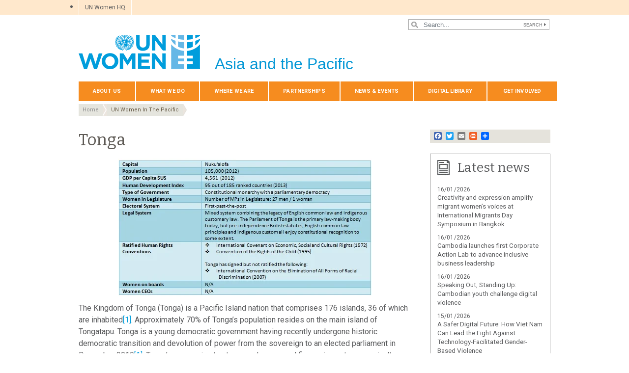

--- FILE ---
content_type: text/html; charset=UTF-8
request_url: https://asiapacific.unwomen.org/en/countries/fiji/co/tonga
body_size: 41410
content:

<!DOCTYPE html>
<html lang="en" dir="ltr" prefix="content: http://purl.org/rss/1.0/modules/content/  dc: http://purl.org/dc/terms/  foaf: http://xmlns.com/foaf/0.1/  og: http://ogp.me/ns#  rdfs: http://www.w3.org/2000/01/rdf-schema#  schema: http://schema.org/  sioc: http://rdfs.org/sioc/ns#  sioct: http://rdfs.org/sioc/types#  skos: http://www.w3.org/2004/02/skos/core#  xsd: http://www.w3.org/2001/XMLSchema# " class="h-100">
  <head>
    <title>Tonga | UN Women – Asia-Pacific</title>
    <meta charset="utf-8" />
<script async src="https://www.googletagmanager.com/gtag/js?id=G-98090RDVR7"></script>
<script>window.dataLayer = window.dataLayer || [];function gtag(){dataLayer.push(arguments)};gtag("js", new Date());gtag("set", "developer_id.dMDhkMT", true);gtag("config", "G-98090RDVR7", {"groups":"default","page_placeholder":"PLACEHOLDER_page_location","allow_ad_personalization_signals":false});</script>
<meta name="description" content="The Kingdom of Tonga (Tonga) is a Pacific Island nation that comprises 176 islands, 36 of which are inhabited . Approximately 70% of Tonga’s population resides on the main island of Tongatapu. Tonga is a young democratic government having recently undergone historic democratic transition and devolution of power from the sovereign to an elected parliament in December 2010 ." />
<meta name="abstract" content="The Kingdom of Tonga (Tonga) is a Pacific Island nation that comprises 176 islands, 36 of which are inhabited . Approximately 70% of Tonga’s population resides on the main island of Tongatapu. Tonga is a young democratic government having recently undergone historic democratic transition and devolution of power from the sovereign to an elected parliament in December 2010 ." />
<meta name="keywords" content="Kingdom of Tonga, Tonga, Pacific Island, Tongatapu," />
<link rel="canonical" href="https://asiapacific.unwomen.org/en/countries/fiji/co/tonga" />
<meta name="robots" content="index, follow" />
<meta property="og:site_name" content="UN Women – Asia-Pacific" />
<meta property="og:type" content="article" />
<meta property="og:url" content="https://asiapacific.unwomen.org/en/countries/fiji/co/tonga" />
<meta property="og:title" content="Tonga" />
<meta property="og:description" content="The Kingdom of Tonga (Tonga) is a Pacific Island nation that comprises 176 islands, 36 of which are inhabited . Approximately 70% of Tonga’s population resides on the main island of Tongatapu. Tonga is a young democratic government having recently undergone historic democratic transition and devolution of power from the sovereign to an elected parliament in December 2010 ." />
<meta property="og:image" content="https://asiapacific.unwomen.org/sites/default/files/UN%20Women%20Logos/UN-Women-logo-social-media-1024x512-en.png" />
<meta property="fb:app_id" content="488769704655473" />
<meta name="twitter:card" content="summary_large_image" />
<meta name="twitter:site" content="@UN_Women" />
<meta name="twitter:description" content="The Kingdom of Tonga (Tonga) is a Pacific Island nation that comprises 176 islands, 36 of which are inhabited . Approximately 70% of Tonga’s population resides on the main island of Tongatapu. Tonga is a young democratic government having recently undergone historic democratic transition and devolution of power from the sovereign to an elected parliament in December 2010 ." />
<meta name="Generator" content="Drupal 10 (https://www.drupal.org)" />
<meta name="MobileOptimized" content="width" />
<meta name="HandheldFriendly" content="true" />
<meta name="viewport" content="width=device-width, initial-scale=1.0" />
<link rel="icon" href="/themes/custom/unw_theme/favicon.ico" type="image/vnd.microsoft.icon" />
<link rel="alternate" hreflang="en" href="https://asiapacific.unwomen.org/en/countries/fiji/co/tonga" />
<script>window.a2a_config=window.a2a_config||{};a2a_config.callbacks=[];a2a_config.overlays=[];a2a_config.templates={};</script>

    <link rel="stylesheet" media="all" href="/sites/default/files/css/css_6NyGz0oRTuTP_n5ixiGWp2aLoGBTu_I5jAzYTmrlGvA.css?delta=0&amp;language=en&amp;theme=unw_theme&amp;include=[base64]" />
<link rel="stylesheet" media="all" href="/sites/default/files/css/css_ZxsxdMmCrA4GGjpWAn-L6IAeWeTOHRoGhxGyJ2A1-Aw.css?delta=1&amp;language=en&amp;theme=unw_theme&amp;include=[base64]" />
<link rel="stylesheet" media="print" href="/sites/default/files/css/css_bUJFdSp8L3eHQK_Hu56M2GYVe2gcz3v_y7yijJjVqkA.css?delta=2&amp;language=en&amp;theme=unw_theme&amp;include=[base64]" />
<link rel="stylesheet" media="all" href="//fonts.googleapis.com/css2?family=Bitter:wght@200;300;400;600&amp;family=Roboto:wght@100;300;400;500;700&amp;display=swap" />
<link rel="stylesheet" media="all" href="/sites/default/files/css/css_neyGbl8ihjHebg_hDC8xW966lZLEN7IJ2afOJrI_KRc.css?delta=4&amp;language=en&amp;theme=unw_theme&amp;include=[base64]" />
<link rel="stylesheet" media="all" href="/sites/default/files/css/css_GKt_8fnzaq2nIgf3c0UvlWUfr_w0sUzlWV8Jwpo2uZU.css?delta=5&amp;language=en&amp;theme=unw_theme&amp;include=[base64]" />

    
  </head>
  <body class="asia-unwomen path-node page-node-type-article   d-flex flex-column h-100">
        
      <div class="dialog-off-canvas-main-canvas d-flex flex-column h-100" data-off-canvas-main-canvas>
    

  <div class="header-top">
      <div class="region region-header-top">
    <div id="block-topheadertohq" class="top-header-ro block--type-basic block block-block-content block-block-content63ec42be-a939-4b03-9aac-7cc14eaf756d">
  
    
      
            <div class="clearfix text-formatted field field--name-body field--type-text-with-summary field--label-hidden field__item"><ul>
	<li><a href="https://www.unwomen.org/">UN Women HQ</a></li>
</ul>
</div>
      
  </div>
<div class="language-switcher-language-url block block-language block-language-blocklanguage-interface" id="block-languageswitcher" role="navigation">
  
    
      
  </div>

  </div>

  </div>

<header>
    <div class="region region-header">
    <div class="views-exposed-form bef-exposed-form search-block-header block block-views block-views-exposed-filter-blocksearch-content-page-1" data-drupal-selector="views-exposed-form-search-content-page-1" id="block-exposedformsearch-contentpage-1-2">
  
    
      <form action="/en/search-results" method="get" id="views-exposed-form-search-content-page-1" accept-charset="UTF-8">
  
<div class="search-results-bar">
    <div class="search-form-bar">
        <div class="form--results">
            <div class="results-count">6940</div>
            <div class="results-text">results found</div>
        </div>
        <div class="form--inline">
          <div class="js-form-item form-item js-form-type-textfield form-type-textfield js-form-item-search-api-fulltext form-item-search-api-fulltext">
      
        
  <input placeholder="Search..." data-drupal-selector="edit-search-api-fulltext" type="text" id="edit-search-api-fulltext" name="search_api_fulltext" value="" size="30" maxlength="128" class="form-text form-control" />


        </div>
<div data-drupal-selector="edit-actions" class="form-actions js-form-wrapper form-wrapper" id="edit-actions">
  <input data-drupal-selector="edit-submit-search-content" type="submit" id="edit-submit-search-content" value="Search" class="button js-form-submit form-submit btn btn-primary" />

</div>

        </div>
    </div>
    
</div>
</form>

  </div>

  </div>


    <nav class="navbar navbar-expand-lg   ">
    <div class="container row mx-auto">
      <div class="col-12 p-0">
        <div class="region region-nav-branding">
    
<div id="block-headerlogoasiaandthepacific" class="block-header-logo block--type-image-and-text block block-block-content block-block-contentd9330002-8bb1-4134-9383-98d9eccee751 text-size-medium">
    <a href="https://asiapacific.unwomen.org/en" title="UN Women">
      
            <div class="field field--name-field-media-logo field--type-entity-reference field--label-hidden field__item">  <img loading="lazy" src="/sites/default/files/2023-12/UN-Women-logo-blue-en.png?t=1733926176" width="247" height="70" alt="UN Women" typeof="foaf:Image" />

</div>
      
            <div class="field field--name-field-block-country field--type-string field--label-hidden field__item">Asia and the Pacific</div>
      
    </a>
</div>
  </div>

      </div>

      <div class="col-md-auto p-0" id="navbar-main">
        <button class="navbar-toggler collapsed" type="button" data-toggle="collapse"
                data-target="#navbarSupportedContent" aria-controls="navbarSupportedContent"
                aria-expanded="false" aria-label="Toggle navigation">
          <span class="navbar-toggler-icon"></span>
        </button>
      </div>

      <div class="collapse navbar-collapse col-12 col-md-auto p-0 justify-content-end" id="navbarSupportedContent">
          <div class="region region-nav-main">
    <nav role="navigation" aria-labelledby="block-domainmenuforunwomenasiapacificmain-menu" id="block-domainmenuforunwomenasiapacificmain" class="block block-menu navigation menu--dm7598749-main">
            
  <h5 class="visually-hidden" id="block-domainmenuforunwomenasiapacificmain-menu">Domain menu for UN Women Asia Pacific (main)</h5>
  

        
      
          <ul class="nav navbar-nav">
    
                <li class="nav-item menu-item--expanded dropdown">
                          <a href="/en/about-us-1" class="nav-link dropdown-toggle nav-link--en-about-us-1" aria-expanded="false" aria-haspopup="true" data-drupal-link-system-path="node/24180">About Us</a>
                
          <ul class="dropdown-menu dropdown-menu-first">
    
                <li class="dropdown-item menu-item--expanded dropdown">
                          <a href="/en/about-us/about-un-women-1" class="dropdown-toggle nav-link--en-about-us-about-un-women-1" aria-expanded="false" aria-haspopup="true" data-drupal-link-system-path="node/41051">About UN Women</a>
                
          <ul class="dropdown-menu dropdown-menu-second">
    
                <li class="dropdown-item">
                          <a href="/en/about-us/about-un-women/un-women-song-1" class="nav-link--en-about-us-about-un-women-un-women-song-1" data-drupal-link-system-path="node/35464">‘One Woman’ – The UN Women song</a>
              </li>
        </ul>
  
              </li>
                <li class="dropdown-item menu-item--expanded dropdown">
                          <a href="/en/about-us/directorate_asia" class="dropdown-toggle nav-link--en-about-us-directorate-asia" aria-expanded="false" aria-haspopup="true" data-drupal-link-system-path="node/21269">Directorate</a>
                
          <ul class="dropdown-menu dropdown-menu-second">
    
                <li class="dropdown-item">
                          <a href="/en/about-us/directorate/Christine-Arab" class="nav-link--en-about-us-directorate-christine-arab" data-drupal-link-system-path="node/449067">Christine Arab</a>
              </li>
        </ul>
  
              </li>
                <li class="dropdown-item">
                          <a href="/en/about-us/guiding-documents" class="nav-link--en-about-us-guiding-documents" data-drupal-link-system-path="node/39032">Guiding documents</a>
              </li>
                <li class="dropdown-item menu-item--expanded dropdown">
                          <a href="/en/about-us/accountability-and-evaluation" class="dropdown-toggle nav-link--en-about-us-accountability-and-evaluation" aria-expanded="false" aria-haspopup="true" data-drupal-link-system-path="node/38963">Accountability</a>
                
          <ul class="dropdown-menu dropdown-menu-second">
    
                <li class="dropdown-item">
                          <a href="/en/about-us/accountability/investigations" class="nav-link--en-about-us-accountability-investigations" data-drupal-link-system-path="node/39031">Report wrongdoing</a>
              </li>
        </ul>
  
              </li>
                <li class="dropdown-item">
                          <a href="/en/about-us/procurement-3" class="nav-link--en-about-us-procurement-3" data-drupal-link-system-path="node/53296">Procurement</a>
              </li>
                <li class="dropdown-item menu-item--expanded dropdown">
                          <a href="/en/about-us/jobs" class="dropdown-toggle nav-link--en-about-us-jobs" aria-expanded="false" aria-haspopup="true" data-drupal-link-system-path="node/55484">Employment</a>
                
          <ul class="dropdown-menu dropdown-menu-second">
    
                <li class="dropdown-item">
                          <a href="/en/about-us/jobs/internship-programme" class="nav-link--en-about-us-jobs-internship-programme" data-drupal-link-system-path="node/21280">Internships</a>
              </li>
        </ul>
  
              </li>
                <li class="dropdown-item">
                          <a href="/en/about-us/contact-us-4" class="nav-link--en-about-us-contact-us-4" data-drupal-link-system-path="node/21274">Contact Us</a>
              </li>
        </ul>
  
              </li>
                <li class="nav-item menu-item--expanded dropdown">
                          <a href="/en/focus-areas" class="nav-link dropdown-toggle nav-link--en-focus-areas" aria-expanded="false" aria-haspopup="true" data-drupal-link-system-path="node/24181">What We Do</a>
                
          <ul class="dropdown-menu dropdown-menu-first">
    
                <li class="dropdown-item menu-item--expanded dropdown">
                          <a href="/en/focus-areas/end-violence-against-women" class="dropdown-toggle nav-link--en-focus-areas-end-violence-against-women" aria-expanded="false" aria-haspopup="true" data-drupal-link-system-path="node/21289">End Violence against Women</a>
                
          <ul class="dropdown-menu dropdown-menu-second">
    
                <li class="dropdown-item">
                          <a href="/en/focus-areas/end-violence-against-women/evaw-facts-and-figures" class="nav-link--en-focus-areas-end-violence-against-women-evaw-facts-and-figures" data-drupal-link-system-path="node/21300">Facts and Figures</a>
              </li>
                <li class="dropdown-item">
                          <a href="/en/focus-areas/end-violence-against-women/creating-and-implementing-laws" class="nav-link--en-focus-areas-end-violence-against-women-creating-and-implementing-laws" data-drupal-link-system-path="node/21298">Creating and Implementing Laws</a>
              </li>
                <li class="dropdown-item">
                          <a href="/en/focus-areas/end-violence-against-women/creating-safe-public-spaces" class="nav-link--en-focus-areas-end-violence-against-women-creating-safe-public-spaces" data-drupal-link-system-path="node/21299">Creating Safe Public Spaces</a>
              </li>
                <li class="dropdown-item">
                          <a href="/en/focus-areas/end-violence-against-women/preventing-violence" class="nav-link--en-focus-areas-end-violence-against-women-preventing-violence" data-drupal-link-system-path="node/21302">Preventing Violence against Women</a>
              </li>
                <li class="dropdown-item">
                          <a href="/en/focus-areas/end-violence-against-women/raising-awareness-and-changing-social-norms" class="nav-link--en-focus-areas-end-violence-against-women-raising-awareness-and-changing-social-norms" data-drupal-link-system-path="node/35467">Raising Awareness and changing social norms</a>
              </li>
                <li class="dropdown-item">
                          <a href="/en/focus-areas/end-violence-against-women/essential-services-for-women" class="nav-link--en-focus-areas-end-violence-against-women-essential-services-for-women" data-drupal-link-system-path="node/35466">Essential services for women</a>
              </li>
                <li class="dropdown-item">
                          <a href="/en/focus-areas/end-violence-against-women/unite-asia-pacific" class="nav-link--en-focus-areas-end-violence-against-women-unite-asia-pacific" data-drupal-link-system-path="node/24314">UNiTE Asia Pacific</a>
              </li>
                <li class="dropdown-item">
                          <a href="/en/focus-areas/end-violence-against-women/safe-and-fair" class="nav-link--en-focus-areas-end-violence-against-women-safe-and-fair" data-drupal-link-system-path="node/35465">Safe and Fair</a>
              </li>
                <li class="dropdown-item">
                          <a href="/en/focus-areas/end-violence-against-women/PROTECT" class="nav-link--en-focus-areas-end-violence-against-women-protect" data-drupal-link-system-path="node/421769">PROTECT</a>
              </li>
                <li class="dropdown-item">
                          <a href="/en/focus-areas/end-violence-against-women/our-resources" class="nav-link--en-focus-areas-end-violence-against-women-our-resources" data-drupal-link-system-path="node/21301">Our Resources</a>
              </li>
        </ul>
  
              </li>
                <li class="dropdown-item menu-item--expanded dropdown">
                          <a href="/en/focus-areas/humanitarian-action-and-disaster-risk-reduction" class="dropdown-toggle nav-link--en-focus-areas-humanitarian-action-and-disaster-risk-reduction" aria-expanded="false" aria-haspopup="true" data-drupal-link-system-path="node/21290">Climate, Disaster Risk Reduction, and Humanitarian Actions</a>
                
          <ul class="dropdown-menu dropdown-menu-second">
    
                <li class="dropdown-item menu-item--collapsed">
                          <a href="/en/focus-areas/humanitarian-action-and-disaster-risk-reduction/gender-and-climate-change" class="nav-link--en-focus-areas-humanitarian-action-and-disaster-risk-reduction-gender-and-climate-change" data-drupal-link-system-path="node/35469">Gender and Climate Change</a>
              </li>
                <li class="dropdown-item">
                          <a href="/en/focus-areas/humanitarian-action-and-disaster-risk-reduction/coordination-and-leadership" class="nav-link--en-focus-areas-humanitarian-action-and-disaster-risk-reduction-coordination-and-leadership" data-drupal-link-system-path="node/21340">Coordination and Leadership</a>
              </li>
                <li class="dropdown-item">
                          <a href="/en/focus-areas/humanitarian-action-and-disaster-risk-reduction/capacity-development" class="nav-link--en-focus-areas-humanitarian-action-and-disaster-risk-reduction-capacity-development" data-drupal-link-system-path="node/21341">Capacity Development</a>
              </li>
                <li class="dropdown-item">
                          <a href="/en/focus-areas/humanitarian-action-and-disaster-risk-reduction/mainstreaming-gender-into-data-analysis-and-advocacy" class="nav-link--en-focus-areas-humanitarian-action-and-disaster-risk-reduction-mainstreaming-gender-into-data-analysis-and-advocacy" data-drupal-link-system-path="node/21342">Mainstreaming Gender into Data, Analysis and Advocacy</a>
              </li>
                <li class="dropdown-item">
                          <a href="/en/focus-areas/humanitarian-action-and-disaster-risk-reduction/targeted-programming" class="nav-link--en-focus-areas-humanitarian-action-and-disaster-risk-reduction-targeted-programming" data-drupal-link-system-path="node/21343">Targeted Programming</a>
              </li>
        </ul>
  
              </li>
                <li class="dropdown-item menu-item--expanded dropdown">
                          <a href="/en/focus-areas/un-system-coordination" class="dropdown-toggle nav-link--en-focus-areas-un-system-coordination" aria-expanded="false" aria-haspopup="true" data-drupal-link-system-path="node/55085">UN System Coordination</a>
                
          <ul class="dropdown-menu dropdown-menu-second">
    
                <li class="dropdown-item">
                          <a href="/en/focus-areas/un-system-coordination/toolkit-for-unct-swap-gender-equality" class="nav-link--en-focus-areas-un-system-coordination-toolkit-for-unct-swap-gender-equality" data-drupal-link-system-path="node/35468">Toolkit for UNCT-SWAP Gender Equality Scorecard Assessment and Action Plan Implementation</a>
              </li>
        </ul>
  
              </li>
                <li class="dropdown-item">
                          <a href="/en/focus-areas/Advancement-of-human-rights-of-LGBTIQ-people" class="nav-link--en-focus-areas-advancement-of-human-rights-of-lgbtiq-people" data-drupal-link-system-path="node/266535">Advancement of human rights of LGBTIQ people</a>
              </li>
                <li class="dropdown-item menu-item--expanded dropdown">
                          <a href="/en/focus-areas/women-poverty-economics" class="dropdown-toggle nav-link--en-focus-areas-women-poverty-economics" aria-expanded="false" aria-haspopup="true" data-drupal-link-system-path="node/21293">Economic empowerment</a>
                
          <ul class="dropdown-menu dropdown-menu-second">
    
                <li class="dropdown-item">
                          <a href="/en/focus-areas/women-poverty-economics/economic-opportunity" class="nav-link--en-focus-areas-women-poverty-economics-economic-opportunity" data-drupal-link-system-path="node/21381">Economic Opportunity</a>
              </li>
                <li class="dropdown-item">
                          <a href="/en/focus-areas/women-poverty-economics/gender-responsive-budgeting" class="nav-link--en-focus-areas-women-poverty-economics-gender-responsive-budgeting" data-drupal-link-system-path="node/21382">Gender-Responsive Budgeting</a>
              </li>
                <li class="dropdown-item">
                          <a href="/en/focus-areas/women-poverty-economics/migrant-workers" class="nav-link--en-focus-areas-women-poverty-economics-migrant-workers" data-drupal-link-system-path="node/21383">Migrant Workers in the Asia and the Pacific Region</a>
              </li>
                <li class="dropdown-item">
                          <a href="/en/focus-areas/women-poverty-economics/women-s-land-property-rights" class="nav-link--en-focus-areas-women-poverty-economics-women-s-land-property-rights" data-drupal-link-system-path="node/21384">Women’s Land &amp; Property Rights</a>
              </li>
                <li class="dropdown-item">
                          <a href="/en/what-we-do/economic-empowerment/we-rise-together" class="nav-link--en-what-we-do-economic-empowerment-we-rise-together" data-drupal-link-system-path="node/177541">WE RISE Together - Gender Responsive Procurement</a>
              </li>
                <li class="dropdown-item menu-item--collapsed">
                          <a href="/en/focus-areas/women-poverty-economics/weempowerasia" class="nav-link--en-focus-areas-women-poverty-economics-weempowerasia" data-drupal-link-system-path="node/31423">WeEmpowerAsia</a>
              </li>
                <li class="dropdown-item">
                          <a href="/en/focus-areas/women-poverty-economics/un-women-in-action" class="nav-link--en-focus-areas-women-poverty-economics-un-women-in-action" data-drupal-link-system-path="node/21385">UN Women in Action</a>
              </li>
        </ul>
  
              </li>
                <li class="dropdown-item menu-item--expanded dropdown">
                          <a href="/en/focus-areas/cedaw-human-rights" class="dropdown-toggle nav-link--en-focus-areas-cedaw-human-rights" aria-expanded="false" aria-haspopup="true" data-drupal-link-system-path="node/21294">CEDAW &amp; Women&#039;s Human Rights</a>
                
          <ul class="dropdown-menu dropdown-menu-second">
    
                <li class="dropdown-item">
                          <a href="/en/what-we-do/cedaw-womens-human-rights/commission-on-the-status-of-women" class="nav-link--en-what-we-do-cedaw-womens-human-rights-commission-on-the-status-of-women" data-drupal-link-system-path="node/99504">Commission on the Status of Women</a>
              </li>
                <li class="dropdown-item">
                          <a href="/en/focus-areas/cedaw-human-rights/un-women-in-action" class="nav-link--en-focus-areas-cedaw-human-rights-un-women-in-action" data-drupal-link-system-path="node/21411">UN Women in Action</a>
              </li>
                <li class="dropdown-item">
                          <a href="/en/focus-areas/cedaw-human-rights/newsletter" class="nav-link--en-focus-areas-cedaw-human-rights-newsletter" data-drupal-link-system-path="node/21412">Newsletters</a>
              </li>
                <li class="dropdown-item">
                          <a href="/en/focus-areas/cedaw-human-rights/resource-documents" class="nav-link--en-focus-areas-cedaw-human-rights-resource-documents" data-drupal-link-system-path="node/31454">Resources and Publications</a>
              </li>
                <li class="dropdown-item">
                          <a href="/en/focus-areas/cedaw-human-rights/faq" class="nav-link--en-focus-areas-cedaw-human-rights-faq" data-drupal-link-system-path="node/21414">Frequently Asked Questions (FAQ)</a>
              </li>
                <li class="dropdown-item">
                          <a href="/en/focus-areas/cedaw-human-rights/cedawseap2" class="nav-link--en-focus-areas-cedaw-human-rights-cedawseap2" data-drupal-link-system-path="node/21415">CEDAW SEAP Phase II</a>
              </li>
        </ul>
  
              </li>
                <li class="dropdown-item menu-item--expanded dropdown">
                          <a href="/en/focus-areas/peace-and-security" class="dropdown-toggle nav-link--en-focus-areas-peace-and-security" aria-expanded="false" aria-haspopup="true" data-drupal-link-system-path="node/21295">Peace and Security</a>
                
          <ul class="dropdown-menu dropdown-menu-second">
    
                <li class="dropdown-item">
                          <a href="/en/focus-areas/peace-and-security/governance-peace-and-security" class="nav-link--en-focus-areas-peace-and-security-governance-peace-and-security" data-drupal-link-system-path="node/216875">Governance Peace and Security</a>
              </li>
                <li class="dropdown-item menu-item--collapsed">
                          <a href="/en/what-we-do/peace-and-security/cybersecurity" class="nav-link--en-what-we-do-peace-and-security-cybersecurity" data-drupal-link-system-path="node/94394">Women Peace and Cybersecurity</a>
              </li>
                <li class="dropdown-item">
                          <a href="/en/focus-areas/peace-and-security/preventing-violent-extremism" class="nav-link--en-focus-areas-peace-and-security-preventing-violent-extremism" data-drupal-link-system-path="node/21439">Preventing Violent Extremism</a>
              </li>
                <li class="dropdown-item">
                          <a href="/en/focus-areas/peace-and-security/climate-security-and-gender" class="nav-link--en-focus-areas-peace-and-security-climate-security-and-gender" data-drupal-link-system-path="node/356907">Climate Security and Gender</a>
              </li>
                <li class="dropdown-item">
                          <a href="/en/focus-areas/peace-and-security/promoting-women-in-law-enforcement" class="nav-link--en-focus-areas-peace-and-security-promoting-women-in-law-enforcement" data-drupal-link-system-path="node/35470">Women in Policing</a>
              </li>
                <li class="dropdown-item">
                          <a href="/en/focus-areas/peace-and-security/conflict-resolution-and-peacebuilding" class="nav-link--en-focus-areas-peace-and-security-conflict-resolution-and-peacebuilding" data-drupal-link-system-path="node/21441">Conflict Resolution and Peacebuilding</a>
              </li>
                <li class="dropdown-item">
                          <a href="/en/focus-areas/peace-and-security/protection-and-peacekeeping" class="nav-link--en-focus-areas-peace-and-security-protection-and-peacekeeping" data-drupal-link-system-path="node/21442">Protection and Peacekeeping</a>
              </li>
                <li class="dropdown-item">
                          <a href="/en/focus-areas/peace-and-security/national-action-plans" class="nav-link--en-focus-areas-peace-and-security-national-action-plans" data-drupal-link-system-path="node/21443">National Action Plans</a>
              </li>
                <li class="dropdown-item">
                          <a href="/en/focus-areas/peace-and-security/rule-of-law-and-justice" class="nav-link--en-focus-areas-peace-and-security-rule-of-law-and-justice" data-drupal-link-system-path="node/21444">Rule of Law and Justice</a>
              </li>
                <li class="dropdown-item">
                          <a href="/en/focus-areas/peace-and-security/preventing-human-trafficking" class="nav-link--en-focus-areas-peace-and-security-preventing-human-trafficking" data-drupal-link-system-path="node/21445">Trafficking in Persons</a>
              </li>
                <li class="dropdown-item">
                          <a href="/en/focus-areas/peace-and-security/women-peace-and-security-and-covid-19-in-asia-pacific" class="nav-link--en-focus-areas-peace-and-security-women-peace-and-security-and-covid-19-in-asia-pacific" data-drupal-link-system-path="node/21446">Women, Peace and Security, and COVID-19</a>
              </li>
        </ul>
  
              </li>
                <li class="dropdown-item menu-item--expanded dropdown">
                          <a href="/en/focus-areas/governance" class="dropdown-toggle nav-link--en-focus-areas-governance" aria-expanded="false" aria-haspopup="true" data-drupal-link-system-path="node/21296">Governance</a>
                
          <ul class="dropdown-menu dropdown-menu-second">
    
                <li class="dropdown-item">
                          <a href="/en/focus-areas/governance/political-participation-of-women" class="nav-link--en-focus-areas-governance-political-participation-of-women" data-drupal-link-system-path="node/21447">Political Participation of Women</a>
              </li>
                <li class="dropdown-item">
                          <a href="/en/focus-areas/governance/womens-access-to-justice" class="nav-link--en-focus-areas-governance-womens-access-to-justice" data-drupal-link-system-path="node/21448">Women’s Access to Justice</a>
              </li>
        </ul>
  
              </li>
                <li class="dropdown-item menu-item--expanded dropdown">
                          <a href="/en/focus-areas/hiv-and-aids" class="dropdown-toggle nav-link--en-focus-areas-hiv-and-aids" aria-expanded="false" aria-haspopup="true" data-drupal-link-system-path="node/21297">HIV &amp; AIDS</a>
                
          <ul class="dropdown-menu dropdown-menu-second">
    
                <li class="dropdown-item">
                          <a href="/en/focus-areas/hiv-and-aids/un-women-in-action" class="nav-link--en-focus-areas-hiv-and-aids-un-women-in-action" data-drupal-link-system-path="node/21451">UN Women in Action</a>
              </li>
        </ul>
  
              </li>
                <li class="dropdown-item">
                          <a href="/en/what-we-do/programme-implementation-asia-pacific" title="Programme implementation" class="nav-link--en-what-we-do-programme-implementation-asia-pacific" data-drupal-link-system-path="node/169318">Programme implementation</a>
              </li>
        </ul>
  
              </li>
                <li class="nav-item menu-item--expanded dropdown">
                          <a href="/en/countries-0" class="nav-link dropdown-toggle nav-link--en-countries-0" aria-expanded="false" aria-haspopup="true" data-drupal-link-system-path="node/24334">Where We Are</a>
                
          <ul class="dropdown-menu dropdown-menu-first">
    
                <li class="dropdown-item">
                          <a href="/en/countries/afghanistan" class="nav-link--en-countries-afghanistan" data-drupal-link-system-path="node/24316">Afghanistan</a>
              </li>
                <li class="dropdown-item menu-item--expanded dropdown">
                          <a href="/en/countries/bhutan" class="dropdown-toggle nav-link--en-countries-bhutan" aria-expanded="false" aria-haspopup="true" data-drupal-link-system-path="node/21463">Bhutan</a>
                
          <ul class="dropdown-menu dropdown-menu-second">
    
                <li class="dropdown-item">
                          <a href="/en/countries/bhutan/programmes" class="nav-link--en-countries-bhutan-programmes" data-drupal-link-system-path="node/21490">Programmes</a>
              </li>
        </ul>
  
              </li>
                <li class="dropdown-item menu-item--expanded dropdown">
                          <a href="/en/countries/bangladesh" class="dropdown-toggle nav-link--en-countries-bangladesh" aria-expanded="false" aria-haspopup="true" data-drupal-link-system-path="node/24317">Bangladesh</a>
                
          <ul class="dropdown-menu dropdown-menu-second">
    
                <li class="dropdown-item">
                          <a href="/en/countries/bangladesh/income-security" class="nav-link--en-countries-bangladesh-income-security" data-drupal-link-system-path="node/21494">Income security, decent work and economic autonomy for women</a>
              </li>
                <li class="dropdown-item">
                          <a href="/en/countries/bangladesh/women-live-a-life-free-of-violence" class="nav-link--en-countries-bangladesh-women-live-a-life-free-of-violence" data-drupal-link-system-path="node/21495">Women live a life free of violence</a>
              </li>
                <li class="dropdown-item">
                          <a href="/en/countries/bangladesh/national-planning" class="nav-link--en-countries-bangladesh-national-planning" data-drupal-link-system-path="node/21496">Governance, national planning and budgeting for gender equality</a>
              </li>
                <li class="dropdown-item menu-item--collapsed">
                          <a href="/en/countries/bangladesh/contribute-and-benefit-equally" class="nav-link--en-countries-bangladesh-contribute-and-benefit-equally" data-drupal-link-system-path="node/21497">Contribute and benefit equally</a>
              </li>
        </ul>
  
              </li>
                <li class="dropdown-item menu-item--expanded dropdown">
                          <a href="/en/countries/cambodia" class="dropdown-toggle nav-link--en-countries-cambodia" aria-expanded="false" aria-haspopup="true" data-drupal-link-system-path="node/21464">Cambodia</a>
                
          <ul class="dropdown-menu dropdown-menu-second">
    
                <li class="dropdown-item">
                          <a href="/en/countries/cambodia/about-un-women-in-cambodia" class="nav-link--en-countries-cambodia-about-un-women-in-cambodia" data-drupal-link-system-path="node/21510">About UN Women in Cambodia</a>
              </li>
        </ul>
  
              </li>
                <li class="dropdown-item">
                          <a href="/en/countries/china" class="nav-link--en-countries-china" data-drupal-link-system-path="node/24318">China</a>
              </li>
                <li class="dropdown-item">
                          <a href="/en/countries/cook-islands" class="nav-link--en-countries-cook-islands" data-drupal-link-system-path="node/21465">Cook Islands</a>
              </li>
                <li class="dropdown-item">
                          <a href="/en/countries/federated-states-of-micronesia" class="nav-link--en-countries-federated-states-of-micronesia" data-drupal-link-system-path="node/21466">Federated States of Micronesia</a>
              </li>
                <li class="dropdown-item menu-item--expanded dropdown">
                          <a href="/en/countries/fiji" class="dropdown-toggle nav-link--en-countries-fiji" aria-expanded="false" aria-haspopup="true" data-drupal-link-system-path="node/24319">Fiji Multi-Country Office</a>
                
          <ul class="dropdown-menu dropdown-menu-second">
    
                <li class="dropdown-item">
                          <a href="/en/countries/fiji/peace-security-humanitarian-and-resilience" class="nav-link--en-countries-fiji-peace-security-humanitarian-and-resilience" data-drupal-link-system-path="node/21535">Peace, Security, Humanitarian and Resilience</a>
              </li>
                <li class="dropdown-item">
                          <a href="/en/countries/fiji/womens-political-empowerment-and-leadership" class="nav-link--en-countries-fiji-womens-political-empowerment-and-leadership" data-drupal-link-system-path="node/21536">Womens Political Empowerment and Leadership</a>
              </li>
                <li class="dropdown-item">
                          <a href="/en/countries/fiji/ending-violence-against-women" class="nav-link--en-countries-fiji-ending-violence-against-women" data-drupal-link-system-path="node/21537">Ending Violence Against Women and Girls</a>
              </li>
                <li class="dropdown-item">
                          <a href="/en/countries/fiji/womens-economic-empowerment" class="nav-link--en-countries-fiji-womens-economic-empowerment" data-drupal-link-system-path="node/21538">Women’s Economic Empowerment Programme</a>
              </li>
                <li class="dropdown-item">
                          <a href="/en/countries/fiji/newsletter" class="nav-link--en-countries-fiji-newsletter" data-drupal-link-system-path="node/21540">Newsletters</a>
              </li>
                <li class="dropdown-item">
                          <a href="/en/countries/fiji/knowledge-products_asia" title="Knowledge Products" class="nav-link--en-countries-fiji-knowledge-products-asia" data-drupal-link-system-path="node/21541">Knowledge Products</a>
              </li>
                <li class="dropdown-item">
                          <a href="/en/countries/fiji/faq" class="nav-link--en-countries-fiji-faq" data-drupal-link-system-path="node/21542">FAQ</a>
              </li>
        </ul>
  
              </li>
                <li class="dropdown-item menu-item--expanded dropdown">
                          <a href="/en/countries/india" class="dropdown-toggle nav-link--en-countries-india" aria-expanded="false" aria-haspopup="true" data-drupal-link-system-path="node/24320">India</a>
                
          <ul class="dropdown-menu dropdown-menu-second">
    
                <li class="dropdown-item">
                          <a href="/en/countries/india/cedaw" class="nav-link--en-countries-india-cedaw" data-drupal-link-system-path="node/21562">CEDAW</a>
              </li>
                <li class="dropdown-item">
                          <a href="/en/countries/india/migration" class="nav-link--en-countries-india-migration" data-drupal-link-system-path="node/21563">Migration</a>
              </li>
                <li class="dropdown-item menu-item--collapsed">
                          <a href="/en/countries/india/violence-against-women" class="nav-link--en-countries-india-violence-against-women" data-drupal-link-system-path="node/21564">Violence Against Women</a>
              </li>
                <li class="dropdown-item">
                          <a href="/en/countries/india/peace-and-security" class="nav-link--en-countries-india-peace-and-security" data-drupal-link-system-path="node/21565">Peace and Security</a>
              </li>
                <li class="dropdown-item">
                          <a href="/en/countries/india/leadership-and-participation" class="nav-link--en-countries-india-leadership-and-participation" data-drupal-link-system-path="node/21566">Leadership and Participation</a>
              </li>
                <li class="dropdown-item">
                          <a href="/en/countries/india/national-planning-and-budgeting" class="nav-link--en-countries-india-national-planning-and-budgeting" data-drupal-link-system-path="node/21567">National Planning and Budgeting</a>
              </li>
                <li class="dropdown-item">
                          <a href="/en/countries/india/human-rights" class="nav-link--en-countries-india-human-rights" data-drupal-link-system-path="node/21568">Human Rights</a>
              </li>
                <li class="dropdown-item">
                          <a href="/en/countries/india/economic-empowerment" class="nav-link--en-countries-india-economic-empowerment" data-drupal-link-system-path="node/21569">Economic Empowerment</a>
              </li>
                <li class="dropdown-item">
                          <a href="/en/countries/india/un-coordination" class="nav-link--en-countries-india-un-coordination" data-drupal-link-system-path="node/21570">UN Coordination</a>
              </li>
                <li class="dropdown-item">
                          <a href="/en/countries/india/programmes" class="nav-link--en-countries-india-programmes" data-drupal-link-system-path="node/21571">Programmes</a>
              </li>
                <li class="dropdown-item">
                          <a href="/en/countries/india/result-at-a-glance" class="nav-link--en-countries-india-result-at-a-glance" data-drupal-link-system-path="node/21572">Result at a Glance</a>
              </li>
                <li class="dropdown-item">
                          <a href="/en/countries/india/data-on-women" class="nav-link--en-countries-india-data-on-women" data-drupal-link-system-path="node/21573">Data on Women</a>
              </li>
                <li class="dropdown-item">
                          <a href="/en/countries/india/newsletters" class="nav-link--en-countries-india-newsletters" data-drupal-link-system-path="node/21574">Newsletters</a>
              </li>
                <li class="dropdown-item">
                          <a href="/en/countries/india/brochures" class="nav-link--en-countries-india-brochures" data-drupal-link-system-path="node/21575">Brochures</a>
              </li>
                <li class="dropdown-item">
                          <a href="/en/countries/india/posters" class="nav-link--en-countries-india-posters" data-drupal-link-system-path="node/21576">Posters</a>
              </li>
                <li class="dropdown-item">
                          <a href="/en/countries/india/faq" class="nav-link--en-countries-india-faq" data-drupal-link-system-path="node/21578">FAQ</a>
              </li>
                <li class="dropdown-item">
                          <a href="/en/countries/india/partnerships" class="nav-link--en-countries-india-partnerships" data-drupal-link-system-path="node/21577">Partnerships</a>
              </li>
        </ul>
  
              </li>
                <li class="dropdown-item menu-item--expanded dropdown">
                          <a href="/en/countries/indonesia" class="dropdown-toggle nav-link--en-countries-indonesia" aria-expanded="false" aria-haspopup="true" data-drupal-link-system-path="node/24321">Indonesia</a>
                
          <ul class="dropdown-menu dropdown-menu-second">
    
                <li class="dropdown-item">
                          <a href="/en/countries/indonesia/peace-village" class="nav-link--en-countries-indonesia-peace-village" data-drupal-link-system-path="node/163203">Peace Village</a>
              </li>
                <li class="dropdown-item">
                          <a href="/en/countries/indonesia/promoting-women-human-rights" class="nav-link--en-countries-indonesia-promoting-women-human-rights" data-drupal-link-system-path="node/21604">Promoting Women&#039;s Human Rights</a>
              </li>
                <li class="dropdown-item">
                          <a href="/en/countries/indonesia/about" class="nav-link--en-countries-indonesia-about" data-drupal-link-system-path="node/21607">About Indonesia</a>
              </li>
        </ul>
  
              </li>
                <li class="dropdown-item">
                          <a href="/en/countries/kiribati" class="nav-link--en-countries-kiribati" data-drupal-link-system-path="node/21467">Kiribati</a>
              </li>
                <li class="dropdown-item">
                          <a href="/en/countries/laos" class="nav-link--en-countries-laos" data-drupal-link-system-path="node/21468">Lao PDR</a>
              </li>
                <li class="dropdown-item">
                          <a href="/en/countries/maldives" class="nav-link--en-countries-maldives" data-drupal-link-system-path="node/21469">Maldives</a>
              </li>
                <li class="dropdown-item menu-item--expanded">
                          <a href="/en/countries/myanmar" class="nav-link--en-countries-myanmar" data-drupal-link-system-path="node/21470">Myanmar</a>
              </li>
                <li class="dropdown-item">
                          <a href="/en/countries/nauru" class="nav-link--en-countries-nauru" data-drupal-link-system-path="node/21471">Nauru</a>
              </li>
                <li class="dropdown-item menu-item--expanded dropdown">
                          <a href="/en/countries/nepal" class="dropdown-toggle nav-link--en-countries-nepal" aria-expanded="false" aria-haspopup="true" data-drupal-link-system-path="node/24322">Nepal</a>
                
          <ul class="dropdown-menu dropdown-menu-second">
    
                <li class="dropdown-item">
                          <a href="/en/countries/nepal/about-un-women-nepal" class="nav-link--en-countries-nepal-about-un-women-nepal" data-drupal-link-system-path="node/21613">About UN Women Nepal</a>
              </li>
                <li class="dropdown-item">
                          <a href="/en/countries/nepal/programme" class="nav-link--en-countries-nepal-programme" data-drupal-link-system-path="node/21614">Programme</a>
              </li>
                <li class="dropdown-item">
                          <a href="/en/countries/nepal/partners" class="nav-link--en-countries-nepal-partners" data-drupal-link-system-path="node/21616">Partnerships</a>
              </li>
        </ul>
  
              </li>
                <li class="dropdown-item">
                          <a href="/en/countries/niue" class="nav-link--en-countries-niue" data-drupal-link-system-path="node/21472">Niue</a>
              </li>
                <li class="dropdown-item menu-item--expanded dropdown">
                          <a href="/en/countries/pakistan" class="dropdown-toggle nav-link--en-countries-pakistan" aria-expanded="false" aria-haspopup="true" data-drupal-link-system-path="node/24323">Pakistan</a>
                
          <ul class="dropdown-menu dropdown-menu-second">
    
                <li class="dropdown-item">
                          <a href="/en/countries/pakistan/economic-empowerment-and-sustainable-livelihood" class="nav-link--en-countries-pakistan-economic-empowerment-and-sustainable-livelihood" data-drupal-link-system-path="node/176361">Economic Empowerment and Sustainable Livelihood</a>
              </li>
                <li class="dropdown-item">
                          <a href="/en/countries/pakistan/ending-violence-against-women-evaw" class="nav-link--en-countries-pakistan-ending-violence-against-women-evaw" data-drupal-link-system-path="node/176360">Ending Violence Against Women (EVAW)</a>
              </li>
                <li class="dropdown-item">
                          <a href="/en/countries/pakistan/partnership-and-coordination" class="nav-link--en-countries-pakistan-partnership-and-coordination" data-drupal-link-system-path="node/176363">Partnership and Coordination</a>
              </li>
                <li class="dropdown-item">
                          <a href="/en/countries/pakistan/flood-appeal" class="nav-link--en-countries-pakistan-flood-appeal" data-drupal-link-system-path="node/190535">UN Women Pakistan Flood Appeal</a>
              </li>
                <li class="dropdown-item">
                          <a href="/en/countries/pakistan/women-peace-and-security-and-humanitarian-action-in-pakistan" class="nav-link--en-countries-pakistan-women-peace-and-security-and-humanitarian-action-in-pakistan" data-drupal-link-system-path="node/176362">Women Peace and Security and Humanitarian Action</a>
              </li>
                <li class="dropdown-item">
                          <a href="/en/countries/pakistan/governance-and-national-planning" class="nav-link--en-countries-pakistan-governance-and-national-planning" data-drupal-link-system-path="node/21617">Governance and National Planning</a>
              </li>
                <li class="dropdown-item">
                          <a href="/en/countries/pakistan/wee" class="nav-link--en-countries-pakistan-wee" data-drupal-link-system-path="node/21618">Women&#039;s Economic Empowerment</a>
              </li>
                <li class="dropdown-item">
                          <a href="/en/countries/pakistan/evaw-pakistan" class="nav-link--en-countries-pakistan-evaw-pakistan" data-drupal-link-system-path="node/21619">Ending Violence against Women and Girls</a>
              </li>
                <li class="dropdown-item">
                          <a href="/en/countries/pakistan/intergovernmental-processes" class="nav-link--en-countries-pakistan-intergovernmental-processes" data-drupal-link-system-path="node/21620">Intergovernmental Processes</a>
              </li>
                <li class="dropdown-item">
                          <a href="/en/countries/pakistan/un-coordination-on-gender-equality" class="nav-link--en-countries-pakistan-un-coordination-on-gender-equality" data-drupal-link-system-path="node/21621">UN Coordination on Gender Equality</a>
              </li>
                <li class="dropdown-item">
                          <a href="/en/countries/pakistan/results-at-a-glance" class="nav-link--en-countries-pakistan-results-at-a-glance" data-drupal-link-system-path="node/21622">Results at a Glance</a>
              </li>
        </ul>
  
              </li>
                <li class="dropdown-item">
                          <a href="/en/countries/palau" class="nav-link--en-countries-palau" data-drupal-link-system-path="node/21473">Palau</a>
              </li>
                <li class="dropdown-item menu-item--expanded dropdown">
                          <a href="/en/countries/philippines" class="dropdown-toggle nav-link--en-countries-philippines" aria-expanded="false" aria-haspopup="true" data-drupal-link-system-path="node/53491">Philippines</a>
                
          <ul class="dropdown-menu dropdown-menu-second">
    
                <li class="dropdown-item">
                          <a href="/en/countries/philippines/about-un-women-philippines" class="nav-link--en-countries-philippines-about-un-women-philippines" data-drupal-link-system-path="node/31259">About UN Women Philippines</a>
              </li>
                <li class="dropdown-item">
                          <a href="/en/countries/philippines/cedaw" class="nav-link--en-countries-philippines-cedaw" data-drupal-link-system-path="node/31260">CEDAW</a>
              </li>
                <li class="dropdown-item">
                          <a href="/en/countries/philippines/migration-philippines" class="nav-link--en-countries-philippines-migration-philippines" data-drupal-link-system-path="node/31261">Migration Philippines</a>
              </li>
                <li class="dropdown-item">
                          <a href="/en/countries/philippines/safe-cities-hackathon" class="nav-link--en-countries-philippines-safe-cities-hackathon" data-drupal-link-system-path="node/31262">Safe Cities Hackathon</a>
              </li>
                <li class="dropdown-item">
                          <a href="/en/countries/philippines/safe-cities-metro-manila" class="nav-link--en-countries-philippines-safe-cities-metro-manila" data-drupal-link-system-path="node/31263">Safe Cities Quezon City</a>
              </li>
                <li class="dropdown-item">
                          <a href="/en/countries/philippines/women-peace-and-security" class="nav-link--en-countries-philippines-women-peace-and-security" data-drupal-link-system-path="node/31264">Peace and Security</a>
              </li>
                <li class="dropdown-item">
                          <a href="/en/countries/philippines/news-and-events" class="nav-link--en-countries-philippines-news-and-events" data-drupal-link-system-path="node/31265">News and Events</a>
              </li>
                <li class="dropdown-item">
                          <a href="/en/countries/philippines/publications" class="nav-link--en-countries-philippines-publications" data-drupal-link-system-path="node/31266">Publications</a>
              </li>
                <li class="dropdown-item">
                          <a href="/en/countries/philippines/videos" class="nav-link--en-countries-philippines-videos" data-drupal-link-system-path="node/31267">Videos</a>
              </li>
                <li class="dropdown-item">
                          <a href="/en/countries/philippines/partnerships" class="nav-link--en-countries-philippines-partnerships" data-drupal-link-system-path="node/31268">Partnerships</a>
              </li>
        </ul>
  
              </li>
                <li class="dropdown-item menu-item--expanded dropdown">
                          <a href="/en/countries/png" class="dropdown-toggle nav-link--en-countries-png" aria-expanded="false" aria-haspopup="true" data-drupal-link-system-path="node/24325">Papua New Guinea</a>
                
          <ul class="dropdown-menu dropdown-menu-second">
    
                <li class="dropdown-item">
                          <a href="/en/countries/png/about-un-women-png" class="nav-link--en-countries-png-about-un-women-png" data-drupal-link-system-path="node/21672">About UN Women Papua New Guinea</a>
              </li>
                <li class="dropdown-item">
                          <a href="/en/countries/png/sanap-wantaim" class="nav-link--en-countries-png-sanap-wantaim" data-drupal-link-system-path="node/21673">SANAP WANTAIM</a>
              </li>
                <li class="dropdown-item">
                          <a href="/en/countries/png/market-project" class="nav-link--en-countries-png-market-project" data-drupal-link-system-path="node/21674">Market Project</a>
              </li>
        </ul>
  
              </li>
                <li class="dropdown-item menu-item--collapsed">
                          <a href="/en/countries/rok" title="Republic of Korea" class="nav-link--en-countries-rok" data-drupal-link-system-path="node/170137">Republic of Korea</a>
              </li>
                <li class="dropdown-item">
                          <a href="/en/countries/republic-of-the-marshall-islands" class="nav-link--en-countries-republic-of-the-marshall-islands" data-drupal-link-system-path="node/21474">Republic of the Marshall Islands</a>
              </li>
                <li class="dropdown-item">
                          <a href="/en/countries/samoa" class="nav-link--en-countries-samoa" data-drupal-link-system-path="node/21475">Samoa</a>
              </li>
                <li class="dropdown-item">
                          <a href="/en/countries/solomon-islands" class="nav-link--en-countries-solomon-islands" data-drupal-link-system-path="node/21476">Solomon Islands</a>
              </li>
                <li class="dropdown-item menu-item--expanded dropdown">
                          <a href="/en/countries/sri-lanka" class="dropdown-toggle nav-link--en-countries-sri-lanka" aria-expanded="false" aria-haspopup="true" data-drupal-link-system-path="node/21477">Sri Lanka</a>
                
          <ul class="dropdown-menu dropdown-menu-second">
    
                <li class="dropdown-item">
                          <a href="/en/countries/sri-lanka/wps" title="Women Peace and Security in Sri Lanka" class="nav-link--en-countries-sri-lanka-wps" data-drupal-link-system-path="node/219744">Women Peace and Security</a>
              </li>
                <li class="dropdown-item">
                          <a href="/en/countries/sri-lanka/wee" title="Women’s Economic Empowerment in Sri Lanka" class="nav-link--en-countries-sri-lanka-wee" data-drupal-link-system-path="node/219745">Women’s Economic Empowerment</a>
              </li>
                <li class="dropdown-item">
                          <a href="/en/countries/sri-lanka/governance" title="Women’s leadership in governance and decision-making" class="nav-link--en-countries-sri-lanka-governance" data-drupal-link-system-path="node/219830">Women’s leadership in governance and decision-making</a>
              </li>
                <li class="dropdown-item">
                          <a href="/en/countries/sri-lanka/evaw" title="Preventing violence against women and girls" class="nav-link--en-countries-sri-lanka-evaw" data-drupal-link-system-path="node/219833">Preventing violence against women and girls</a>
              </li>
        </ul>
  
              </li>
                <li class="dropdown-item menu-item--expanded dropdown">
                          <a href="/en/countries/thailand" class="dropdown-toggle nav-link--en-countries-thailand" aria-expanded="false" aria-haspopup="true" data-drupal-link-system-path="node/21478">Thailand</a>
                
          <ul class="dropdown-menu dropdown-menu-second">
    
                <li class="dropdown-item">
                          <a href="/en/countries/thailand/women-peace-and-security" class="nav-link--en-countries-thailand-women-peace-and-security" data-drupal-link-system-path="node/21681">Women, Peace and Security</a>
              </li>
                <li class="dropdown-item">
                          <a href="/en/countries/thailand/promoting-womens-leadership-and-participation-in-decision-making" class="nav-link--en-countries-thailand-promoting-womens-leadership-and-participation-in-decision-making" data-drupal-link-system-path="node/21682">Women’s Leadership and Participation in Decision Making</a>
              </li>
                <li class="dropdown-item">
                          <a href="/en/countries/thailand/promoting-womens-economic-empowerment" class="nav-link--en-countries-thailand-promoting-womens-economic-empowerment" data-drupal-link-system-path="node/21683">Women’s Economic Empowerment</a>
              </li>
                <li class="dropdown-item">
                          <a href="/en/countries/thailand/ending-violence-against-women" class="nav-link--en-countries-thailand-ending-violence-against-women" data-drupal-link-system-path="node/21684">Ending Violence Against Women and Girls (EVAWG)</a>
              </li>
                <li class="dropdown-item">
                          <a href="/en/countries/thailand/realizing-womens-human-rights-and-access-to-justice" class="nav-link--en-countries-thailand-realizing-womens-human-rights-and-access-to-justice" data-drupal-link-system-path="node/21685">Women’s Access to Justice</a>
              </li>
                <li class="dropdown-item">
                          <a href="/en/countries/thailand/disaster-preparedness-and-response-that-mainstream-gender" class="nav-link--en-countries-thailand-disaster-preparedness-and-response-that-mainstream-gender" data-drupal-link-system-path="node/21686">Gender Responsive Disaster Preparedness and Response</a>
              </li>
                <li class="dropdown-item">
                          <a href="/en/countries/thailand/united-nations-joint-programme-unjp" class="nav-link--en-countries-thailand-united-nations-joint-programme-unjp" data-drupal-link-system-path="node/21688">United Nations Joint Programme (UNJP)</a>
              </li>
        </ul>
  
              </li>
                <li class="dropdown-item menu-item--expanded dropdown">
                          <a href="/en/countries/timor-leste" class="dropdown-toggle nav-link--en-countries-timor-leste" aria-expanded="false" aria-haspopup="true" data-drupal-link-system-path="node/24326">Timor-Leste</a>
                
          <ul class="dropdown-menu dropdown-menu-second">
    
                <li class="dropdown-item">
                          <a href="/en/countries/timor-leste/gender-responsive-planning-and-budgeting" class="nav-link--en-countries-timor-leste-gender-responsive-planning-and-budgeting" data-drupal-link-system-path="node/21690">Gender Responsive Planning and Budgeting</a>
              </li>
                <li class="dropdown-item">
                          <a href="/en/countries/timor-leste/women-in-politics" class="nav-link--en-countries-timor-leste-women-in-politics" data-drupal-link-system-path="node/21691">Women in Politics</a>
              </li>
                <li class="dropdown-item">
                          <a href="/en/countries/timor-leste/cedaw" class="nav-link--en-countries-timor-leste-cedaw" data-drupal-link-system-path="node/21692">CEDAW Implementation in Timor-Leste</a>
              </li>
                <li class="dropdown-item">
                          <a href="/en/countries/timor-leste/wps" class="nav-link--en-countries-timor-leste-wps" data-drupal-link-system-path="node/21693">Women, Peace and Security</a>
              </li>
        </ul>
  
              </li>
                <li class="dropdown-item">
                          <a href="/en/countries/tokelau" class="nav-link--en-countries-tokelau" data-drupal-link-system-path="node/21479">Tokelau</a>
              </li>
                <li class="dropdown-item">
                          <a href="/en/countries/tonga" class="nav-link--en-countries-tonga" data-drupal-link-system-path="node/21480">Tonga</a>
              </li>
                <li class="dropdown-item">
                          <a href="/en/countries/tuvalu" class="nav-link--en-countries-tuvalu" data-drupal-link-system-path="node/21481">Tuvalu</a>
              </li>
                <li class="dropdown-item">
                          <a href="/en/countries/vanuatu" class="nav-link--en-countries-vanuatu" data-drupal-link-system-path="node/21482">Vanuatu</a>
              </li>
                <li class="dropdown-item menu-item--expanded dropdown">
                          <a href="/en/countries/vietnam" class="dropdown-toggle nav-link--en-countries-vietnam" aria-expanded="false" aria-haspopup="true" data-drupal-link-system-path="node/24327">Viet Nam</a>
                
          <ul class="dropdown-menu dropdown-menu-second">
    
                <li class="dropdown-item">
                          <a href="/en/countries/vietnam/one-un-viet-nam" class="nav-link--en-countries-vietnam-one-un-viet-nam" data-drupal-link-system-path="node/21700">One UN Viet Nam</a>
              </li>
        </ul>
  
              </li>
        </ul>
  
              </li>
                <li class="nav-item menu-item--expanded dropdown">
                          <a href="/en/partnerships-1" class="nav-link dropdown-toggle nav-link--en-partnerships-1" aria-expanded="false" aria-haspopup="true" data-drupal-link-system-path="node/24182">Partnerships</a>
                
          <ul class="dropdown-menu dropdown-menu-first">
    
                <li class="dropdown-item">
                          <a href="/en/partnerships/donor-countries-0" class="nav-link--en-partnerships-donor-countries-0" data-drupal-link-system-path="node/21452">Government Partners</a>
              </li>
                <li class="dropdown-item">
                          <a href="/en/partnerships/national-machineries" class="nav-link--en-partnerships-national-machineries" data-drupal-link-system-path="node/21453">National Women’s Machineries</a>
              </li>
                <li class="dropdown-item">
                          <a href="/en/partnerships/civil-society-1" class="nav-link--en-partnerships-civil-society-1" data-drupal-link-system-path="node/21454">Civil Society</a>
              </li>
                <li class="dropdown-item menu-item--expanded dropdown">
                          <a href="/en/partnerships/businesses" class="dropdown-toggle nav-link--en-partnerships-businesses" aria-expanded="false" aria-haspopup="true" data-drupal-link-system-path="node/21455">Businesses</a>
                
          <ul class="dropdown-menu dropdown-menu-second">
    
                <li class="dropdown-item">
                          <a href="/en/partnerships/businesses/un-women-nokia" class="nav-link--en-partnerships-businesses-un-women-nokia" data-drupal-link-system-path="node/427353">UN Women - Nokia</a>
              </li>
        </ul>
  
              </li>
                <li class="dropdown-item">
                          <a href="/en/partnerships/foundations" class="nav-link--en-partnerships-foundations" data-drupal-link-system-path="node/21456">Foundations</a>
              </li>
                <li class="dropdown-item">
                          <a href="/en/partnerships/national-committees-0" class="nav-link--en-partnerships-national-committees-0" data-drupal-link-system-path="node/21457">National Committees</a>
              </li>
                <li class="dropdown-item menu-item--expanded dropdown">
                          <a href="/en/partnerships/goodwill-ambassadors" class="dropdown-toggle nav-link--en-partnerships-goodwill-ambassadors" aria-expanded="false" aria-haspopup="true" data-drupal-link-system-path="node/21458">Goodwill Ambassadors</a>
                
          <ul class="dropdown-menu dropdown-menu-second">
    
                <li class="dropdown-item">
                          <a href="/en/partnerships/goodwill-ambassadors/cindy-bishop-0" class="nav-link--en-partnerships-goodwill-ambassadors-cindy-bishop-0" data-drupal-link-system-path="node/21462">Cindy Sirinya Bishop</a>
              </li>
                <li class="dropdown-item">
                          <a href="https://www.unwomen.org/en/partnerships/goodwill-ambassadors/karen-davila" class="nav-link-https--wwwunwomenorg-en-partnerships-goodwill-ambassadors-karen-davila" title="Karen Davila, UN Women National Goodwill Ambassador">Karen Davila</a>
              </li>
        </ul>
  
              </li>
                <li class="dropdown-item">
                          <a href="/en/international-financial-institutions" class="nav-link--en-international-financial-institutions" data-drupal-link-system-path="node/341515">International Financial Institutions</a>
              </li>
                <li class="dropdown-item menu-item--expanded dropdown">
                          <a href="/en/partnerships/30-for-2030" title="Youth" class="dropdown-toggle nav-link--en-partnerships-30-for-2030" aria-expanded="false" aria-haspopup="true" data-drupal-link-system-path="node/107189">Youth</a>
                
          <ul class="dropdown-menu dropdown-menu-second">
    
                <li class="dropdown-item">
                          <a href="/en/partnerships/30-for-2030" flyleft class="nav-link--en-partnerships-30-for-2030" data-drupal-link-system-path="node/107189">30 for 2030</a>
              </li>
                <li class="dropdown-item menu-item--collapsed">
                          <a href="/en/partnerships/30-for-2030/gendernet" flyleft title="Technology &amp; Innovation | GenderNet" class="nav-link--en-partnerships-30-for-2030-gendernet" data-drupal-link-system-path="node/219362">Technology &amp; Innovation</a>
              </li>
                <li class="dropdown-item">
                          <a href="/en/partnerships/30-for-2030-16-Days-of-Activism-Against-Gender-Based-Violence" flyleft title="Campaigns’" class="nav-link--en-partnerships-30-for-2030-16-days-of-activism-against-gender-based-violence" data-drupal-link-system-path="node/178441">Campaigns</a>
              </li>
                <li class="dropdown-item menu-item--collapsed">
                          <a href="/en/digital-library/publications/2023/12/youth-guide-to-end-online-gender-based-violence" title="Knowledge Products" class="nav-link--en-digital-library-publications-2023-12-youth-guide-to-end-online-gender-based-violence" data-drupal-link-system-path="node/356901">Knowledge Products</a>
              </li>
                <li class="dropdown-item menu-item--expanded dropdown">
                          <a href="/en/get-involved/generation-equality" class="dropdown-toggle nav-link--en-get-involved-generation-equality" aria-expanded="false" aria-haspopup="true" data-drupal-link-system-path="node/90645">Generation Equality</a>
                
          <ul class="dropdown-menu dropdown-menu-second">
    
                <li class="dropdown-item">
                          <a href="/en/get-involved/generation-equality/gef-ap-journey" class="nav-link--en-get-involved-generation-equality-gef-ap-journey" data-drupal-link-system-path="node/90646">Generation Equality Forum: Asia-Pacific Regional Journey</a>
              </li>
                <li class="dropdown-item">
                          <a href="/en/get-involved/generation-equality/about-beijing-plus-25" class="nav-link--en-get-involved-generation-equality-about-beijing-plus-25" data-drupal-link-system-path="node/90647">About Beijing+25</a>
              </li>
                <li class="dropdown-item">
                          <a href="https://asiapacific.unwomen.org/en/get-involved/generation-equality/beijing25-ap-youth-blog" class="nav-link-https--asiapacificunwomenorg-en-get-involved-generation-equality-beijing25-ap-youth-blog">Beijing+25 Asia-Pacific Youth Blog</a>
              </li>
                <li class="dropdown-item">
                          <a href="https://asiapacific.unwomen.org/en/get-involved/generation-equality/gef-mexico" class="nav-link-https--asiapacificunwomenorg-en-get-involved-generation-equality-gef-mexico">Generation Equality Forum in Mexico</a>
              </li>
                <li class="dropdown-item">
                          <a href="https://asiapacific.unwomen.org/en/get-involved/generation-equality/gef-paris" class="nav-link-https--asiapacificunwomenorg-en-get-involved-generation-equality-gef-paris">Generation Equality Forum in Paris</a>
              </li>
                <li class="dropdown-item">
                          <a href="https://asiapacific.unwomen.org/en/get-involved/generation-equality/iamgenerationequality-challenge" class="nav-link-https--asiapacificunwomenorg-en-get-involved-generation-equality-iamgenerationequality-challenge">#IAmGenerationEquality challenge</a>
              </li>
                <li class="dropdown-item">
                          <a href="https://asiapacific.unwomen.org/en/get-involved/generation-equality/generation-equality-forum" class="nav-link-https--asiapacificunwomenorg-en-get-involved-generation-equality-generation-equality-forum">Generation Equality Forum</a>
              </li>
                <li class="dropdown-item">
                          <a href="/en/partnerships/youth/generation-equality/generation-equality-youth-challenge" class="nav-link--en-partnerships-youth-generation-equality-generation-equality-youth-challenge" data-drupal-link-system-path="node/140229">Generation Equality Youth Challenge</a>
              </li>
                <li class="dropdown-item">
                          <a href="https://asiapacific.unwomen.org/en/get-involved/generation-equality/toolkit" class="nav-link-https--asiapacificunwomenorg-en-get-involved-generation-equality-toolkit">Toolkit</a>
              </li>
                <li class="dropdown-item">
                          <a href="https://asiapacific.unwomen.org/en/get-involved/generation-equality/generation-equality-16-days-of-activism" class="nav-link-https--asiapacificunwomenorg-en-get-involved-generation-equality-generation-equality-16-days-of-activism">Generation Equality 16 Days of Activism</a>
              </li>
        </ul>
  
              </li>
                <li class="dropdown-item menu-item--expanded dropdown">
                          <a href="/en/get-involved/sport-ge" class="dropdown-toggle nav-link--en-get-involved-sport-ge" aria-expanded="false" aria-haspopup="true" data-drupal-link-system-path="node/413425">Sports for Generation Equality</a>
                
          <ul class="dropdown-menu dropdown-menu-second">
    
                <li class="dropdown-item">
                          <a href="/en/get-involved/sports-for-all/our-vision" class="nav-link--en-get-involved-sports-for-all-our-vision" data-drupal-link-system-path="node/413606">Our Vision</a>
              </li>
                <li class="dropdown-item">
                          <a href="/en/get-involved/sports-for-all/our-project" class="nav-link--en-get-involved-sports-for-all-our-project" data-drupal-link-system-path="node/413697">Our Project</a>
              </li>
                <li class="dropdown-item">
                          <a href="/en/get-involved/sports-for-all/our-campaign" class="nav-link--en-get-involved-sports-for-all-our-campaign" data-drupal-link-system-path="node/413698">Our Campaign</a>
              </li>
                <li class="dropdown-item">
                          <a href="/en/get-involved/sports-for-all/take-action" class="nav-link--en-get-involved-sports-for-all-take-action" data-drupal-link-system-path="node/413699">Take Action</a>
              </li>
                <li class="dropdown-item">
                          <a href="/en/get-involved/sports-for-all/take-action/resources-for-you" class="nav-link--en-get-involved-sports-for-all-take-action-resources-for-you" data-drupal-link-system-path="node/413885">Resources For You</a>
              </li>
        </ul>
  
              </li>
        </ul>
  
              </li>
                <li class="dropdown-item">
                          <a href="/en/partnerships/innovation-and-technology" class="nav-link--en-partnerships-innovation-and-technology" data-drupal-link-system-path="node/591851">Innovation and Technology</a>
              </li>
                <li class="dropdown-item">
                          <a href="/en/partnerships/media-compact" class="nav-link--en-partnerships-media-compact" data-drupal-link-system-path="node/344242">Media Compact</a>
              </li>
        </ul>
  
              </li>
                <li class="nav-item menu-item--expanded dropdown">
                          <a href="/en/news-and-events-1" class="nav-link dropdown-toggle nav-link--en-news-and-events-1" aria-expanded="false" aria-haspopup="true" data-drupal-link-system-path="node/37631">News & events</a>
                
          <ul class="dropdown-menu dropdown-menu-first">
    
                <li class="dropdown-item">
                          <a href="/en/news-and-events/stories?f%5B0%5D=regions_stories%3A2283" class="nav-link--en-news-and-events-storiesf5b05dregions-stories3a2283" data-drupal-link-query="{&quot;f&quot;:[&quot;regions_stories:2283&quot;]}" data-drupal-link-system-path="news-and-events/stories">News</a>
              </li>
                <li class="dropdown-item">
                          <a href="/en/news-and-events/events" class="nav-link--en-news-and-events-events" data-drupal-link-system-path="news-and-events/events">Events</a>
              </li>
                <li class="dropdown-item menu-item--expanded dropdown">
                          <a href="/en/news-and-events/in-focus-0" class="dropdown-toggle nav-link--en-news-and-events-in-focus-0" aria-expanded="false" aria-haspopup="true" data-drupal-link-system-path="node/35325">In Focus</a>
                
          <ul class="dropdown-menu dropdown-menu-second">
    
                <li class="dropdown-item">
                          <a href="/en/stories/in-focus/2026/01/csw70-2026" class="nav-link--en-stories-in-focus-2026-01-csw70-2026" data-drupal-link-system-path="node/612973">Commission on the Status of Women (CSW70)</a>
              </li>
                <li class="dropdown-item">
                          <a href="/en/stories/in-focus/2025/11/in-focus-16-days-of-activism-2025" class="nav-link--en-stories-in-focus-2025-11-in-focus-16-days-of-activism-2025" data-drupal-link-system-path="node/604613">16 Days of Activism 2025: End digital violence against all women and girls</a>
              </li>
                <li class="dropdown-item">
                          <a href="/en/stories/in-focus/2025/12/in-focus-un-women-and-the-international-day-of-persons-with-disabilities-2025" class="nav-link--en-stories-in-focus-2025-12-in-focus-un-women-and-the-international-day-of-persons-with-disabilities-2025" data-drupal-link-system-path="node/607147">UN Women and the International Day of Persons with Disabilities 2025</a>
              </li>
                <li class="dropdown-item">
                          <a href="/en/stories/in-focus/2025/08/in-focus-world-humanitarian-day-2025" class="nav-link--en-stories-in-focus-2025-08-in-focus-world-humanitarian-day-2025" data-drupal-link-system-path="node/582031">World Humanitarian Day 2025</a>
              </li>
                <li class="dropdown-item">
                          <a href="/en/stories/in-focus/2025/08/in-focus-international-youth-day-young-leaders-for-women-peace-and-security-speak-out" class="nav-link--en-stories-in-focus-2025-08-in-focus-international-youth-day-young-leaders-for-women-peace-and-security-speak-out" data-drupal-link-system-path="node/580417">International Youth Day: Young leaders for Women, Peace and Security speak out</a>
              </li>
                <li class="dropdown-item">
                          <a href="/en/news-and-events/in-focus/15th-Anniversary" class="nav-link--en-news-and-events-in-focus-15th-anniversary" data-drupal-link-system-path="node/566613">15th Anniversary: UN Women Asia and the Pacific Highlights</a>
              </li>
                <li class="dropdown-item">
                          <a href="/en/stories/in-focus/2025/05/world-environment-day-2025" class="nav-link--en-stories-in-focus-2025-05-world-environment-day-2025" data-drupal-link-system-path="node/556766">World Environment Day 2025</a>
              </li>
                <li class="dropdown-item">
                          <a href="/en/stories/in-focus/2025/04/international-mother-earth-day-2025" class="nav-link--en-stories-in-focus-2025-04-international-mother-earth-day-2025" data-drupal-link-system-path="node/541133">International Mother Earth Day 2025</a>
              </li>
                <li class="dropdown-item">
                          <a href="/en/stories/in-focus/2025/02/international-womens-day" title="International Women’s Day 2025 in Asia and the Pacific" class="nav-link--en-stories-in-focus-2025-02-international-womens-day" data-drupal-link-system-path="node/526205">International Women’s Day 2025</a>
              </li>
                <li class="dropdown-item">
                          <a href="/en/stories/in-focus/2024/03/in-focus-beijing30-in-asia-and-the-pacific" class="nav-link--en-stories-in-focus-2024-03-in-focus-beijing30-in-asia-and-the-pacific" data-drupal-link-system-path="node/410326">Beijing+30 in Asia and the Pacific</a>
              </li>
                <li class="dropdown-item">
                          <a href="/en/news-and-events/events/2025/02/asia-pacific-forum-on-sustainable-development-2025" class="nav-link--en-news-and-events-events-2025-02-asia-pacific-forum-on-sustainable-development-2025" data-drupal-link-system-path="node/522981">UN Women at the Asia-Pacific Forum on Sustainable Development 2025</a>
              </li>
                <li class="dropdown-item">
                          <a href="/en/stories/in-focus/2024/11/in-focus-un-women-asia-and-the-pacific-at-cop29" class="nav-link--en-stories-in-focus-2024-11-in-focus-un-women-asia-and-the-pacific-at-cop29" data-drupal-link-system-path="node/492094">UN Women Asia and the Pacific at COP29</a>
              </li>
                <li class="dropdown-item">
                          <a href="/en/stories/in-focus/2024/10/in-focus-25-years-of-the-women-peace-and-security-agenda" class="nav-link--en-stories-in-focus-2024-10-in-focus-25-years-of-the-women-peace-and-security-agenda" data-drupal-link-system-path="node/486043">25 years of the Women, Peace and Security Agenda</a>
              </li>
                <li class="dropdown-item">
                          <a href="/en/news-and-events/in-focus/youth-voice" class="nav-link--en-news-and-events-in-focus-youth-voice" data-drupal-link-system-path="node/35326">Voices of Youth from Asia-Pacific</a>
              </li>
        </ul>
  
              </li>
                <li class="dropdown-item menu-item--expanded dropdown">
                          <a href="/en/news-and-events/editorial-series-0" class="dropdown-toggle nav-link--en-news-and-events-editorial-series-0" aria-expanded="false" aria-haspopup="true" data-drupal-link-system-path="node/35452">Editorial series</a>
                
          <ul class="dropdown-menu dropdown-menu-second">
    
                <li class="dropdown-item">
                          <a href="/en/news-and-events/editorial-series/experts-take" class="nav-link--en-news-and-events-editorial-series-experts-take" data-drupal-link-system-path="node/35453">Expert&#039;s take</a>
              </li>
                <li class="dropdown-item">
                          <a href="/en/news-and-events/editorial-series/in-the-words-of" class="nav-link--en-news-and-events-editorial-series-in-the-words-of" data-drupal-link-system-path="node/35454">In the words of...</a>
              </li>
        </ul>
  
              </li>
        </ul>
  
              </li>
                <li class="nav-item menu-item--expanded dropdown">
                          <a href="/en/digital-library-2" class="nav-link dropdown-toggle nav-link--en-digital-library-2" aria-expanded="false" aria-haspopup="true" data-drupal-link-system-path="node/37630">Digital library</a>
                
          <ul class="dropdown-menu dropdown-menu-first">
    
                <li class="dropdown-item">
                          <a href="/en/digital-library/publications" class="nav-link--en-digital-library-publications" data-drupal-link-system-path="digital-library/publications">Publications</a>
              </li>
                <li class="dropdown-item">
                          <a href="/en/digital-library/multimedia" class="nav-link--en-digital-library-multimedia" data-drupal-link-system-path="digital-library/multimedia">Multimedia</a>
              </li>
                <li class="dropdown-item">
                          <a href="/en/digital-library/videos" class="nav-link--en-digital-library-videos" data-drupal-link-system-path="digital-library/videos">Videos</a>
              </li>
                <li class="dropdown-item">
                          <a href="/en/digital-library/photos" class="nav-link--en-digital-library-photos" data-drupal-link-system-path="node/21707">Photos</a>
              </li>
                <li class="dropdown-item">
                          <a href="/en/digital-library/asia-pacific-annual-report" class="nav-link--en-digital-library-asia-pacific-annual-report" data-drupal-link-system-path="node/21708">Annual Report</a>
              </li>
        </ul>
  
              </li>
                <li class="nav-item menu-item--expanded dropdown">
                          <a href="/en/get-involved-0" class="nav-link dropdown-toggle nav-link--en-get-involved-0" aria-expanded="false" aria-haspopup="true" data-drupal-link-system-path="node/21709">Get involved</a>
                
          <ul class="dropdown-menu dropdown-menu-first">
    
                <li class="dropdown-item menu-item--expanded dropdown">
                          <a href="/en/get-involved/heforshe" class="dropdown-toggle nav-link--en-get-involved-heforshe" aria-expanded="false" aria-haspopup="true" data-drupal-link-system-path="node/21712">HeForShe</a>
                
          <ul class="dropdown-menu dropdown-menu-second">
    
                <li class="dropdown-item">
                          <a href="/en/get-involved/heforshe/heforshe-ap" class="nav-link--en-get-involved-heforshe-heforshe-ap" data-drupal-link-system-path="node/21728">HeForShe Advocates in Asia Pacific</a>
              </li>
                <li class="dropdown-item">
                          <a href="/en/get-involved/heforshe/shapshot" class="nav-link--en-get-involved-heforshe-shapshot" data-drupal-link-system-path="node/21729">Activities in our region</a>
              </li>
                <li class="dropdown-item">
                          <a href="/en/get-involved/heforshe/heforsheathome-challenge" class="nav-link--en-get-involved-heforshe-heforsheathome-challenge" data-drupal-link-system-path="node/35471">#HeForSheAtHome Challenge</a>
              </li>
        </ul>
  
              </li>
                <li class="dropdown-item">
                          <a href="https://donate.unwomen.org" class="nav-link-https--donateunwomenorg" title="Become a Supporter">Become a Supporter</a>
              </li>
        </ul>
  
              </li>
        </ul>
  


  </nav>

  </div>

        
      </div>
    </div>
  </nav>
  
</header>

<main role="main">
  <a id="main-content" tabindex="-1"></a>
  
  
  

  <div class="container">
            <div class="region region-breadcrumb">
    <div id="block-unw-theme-breadcrumbs" class="block block-system block-system-breadcrumb-block">
  
    
        <nav role="navigation" aria-labelledby="system-breadcrumb">
    <h2 id="system-breadcrumb" class="visually-hidden">Breadcrumb</h2>
    <ol class="breadcrumb">
          <li class="breadcrumb-item">
                  <a href="/en">Home</a>
              </li>
          <li class="breadcrumb-item">
                  <a href="/en/countries/fiji">UN Women In The Pacific</a>
              </li>
        </ol>
  </nav>

  </div>
<div data-drupal-messages-fallback class="hidden"></div>

  </div>

        <div class="row no-gutters">
            <div class="order-2 col-12">
          <div class="region region-content">
    <div id="block-unw-theme-content" class="block block-system block-system-main-block">
  
    
      <div data-history-node-id="31189" class="node node--type-article node--view-mode-full ds-2col clearfix" typeof="schema:Article">

  
    <div class="group-left">
    <h1>Tonga</h1>

        
            <div property="schema:text" class="clearfix text-formatted field field--name-body field--type-text-with-summary field--label-hidden field__item"><p style="text-align: center;"><img width="516" height="281" alt="Tonga Data" src="/sites/default/files/Field%20Office%20ESEAsia/Images/2014/2014/Tonga_data%20jpg.jpg" loading="lazy"></p><p>The Kingdom of Tonga (Tonga) is a Pacific Island nation that comprises 176 islands, 36 of which are inhabited<a href="#b_anc">[1]</a>. Approximately 70% of Tonga’s population resides on the main island of Tongatapu. Tonga is a young democratic government having recently undergone historic democratic transition and devolution of power from the sovereign to an elected parliament in December 2010<a href="#b_anc">[1]</a>. Tonga’s economic structure revolves around five main sectors – agriculture, trade, public administration, tourism and finance<a href="#b_anc">[1]</a>.</p><p><strong>Women and the Law</strong></p><p>Tonga has no domestic violence, sexual harassment, human trafficking, sex tourism or family legislation in place and has neither signed nor ratified the Convention on the Elimination of all forms of Discrimination Against Women (CEDAW). Tonga has no minimum age of sexual consent, so statutory rape is not a crime. The legal definition of rape is limited to acts amounting to sexual intercourse, and the common law rules requiring proof of physical resistance in order to establish lack of consent is still applied. The defence of &nbsp;the reasonable belief that a victim was of legal age of consent is also still allowed.&nbsp; </p><p>Customary law has constitutional status in Tonga and the application of customary practices influence formal criminal procedures.</p><p>Fault based divorce is practiced in Tonga, and division of matrimonial property in cases of divorce does not take non-financial contributions into consideration. Traditionally, police and community members are known to encourage reconciliation in cases of domestic abuse.</p><p>In recent years, Tonga has pursued national planning measures in <a href="http://www.forumsec.org.fj/resources/uploads/attachments/documents/Report_4_-_Advancing_Women_s_Representation_in_Tonga_143_-_208.pdf">support of its women</a>. A national Gender and Development (GAD) Policy was adopted in 2001 and reviewed in 2011. The policy notes that cultural attitudes that assign women a lower status than men persist, with some limited exceptions such as <em>mehekitanga </em>(eldest sisters)<a href="#b_anc">[1]</a>. To address this issue, the GAD policy advocates awareness-raising and attention to the school curriculum as a way of overcoming stereotypes<a href="#b_anc">[1]</a>. In 2010, the Government introduced a new policy<a href="http://www.mic.gov.to/gender-policy/women &amp; http://www.ohchr.org/en/hrbodies/upr/pages/tosession2.aspx"> allowing women maternity protection in the civil service</a> and initiated nationwide consultation on the potential ratification of CEDAW<a href="#b_anc">[2]</a>. In 2011, the government directed the drafting of legislation covering violence against women<a href="#b_anc">[2]</a>. </p><p><strong>Violence against Women</strong></p><p>An estimated 5,000 to 10,000 women in Tonga are survivors of intimate partner violence every year, <a href="http://www.undp.org.fj/pdf/unp/ewav.pdf">between 31% and 62% of all women</a>. Between 150 and 200 cases of violence against women were reported to police each year <a href="http://www.undp.org.fj/pdf/unp/ewav.pdf">between 1991 and 2001</a><a href="#_edn11" name="_ednref11"></a> and the Tongan government’s Women’s Division reports that acts of violence against women and children have increased by <a href="http://www.undp.org.fj/pdf/unp/ewav.pdf">100% since 2007</a>.</p><p>More than two out of every three (68%) women in Tonga reported that they <a href="http://mfftonga.files.wordpress.com/2012/12/tonga-vaw-report-final-2012.pdf">had experienced physical violence by someone other than a partner </a>since they were 15 years old. Approximately 6% all women reported experiencing <a href="http://mfftonga.files.wordpress.com/2012/12/tonga-vaw-report-final-2012.pdf">sexual violence &nbsp;from the age of 15</a><a href="#_edn14" name="_ednref14"></a>. Approximately 8% of all women reported experiencing <a href="http://mfftonga.files.wordpress.com/2012/12/tonga-vaw-report-final-2012.pdf">sexual abuse before they were 15 years old</a><a href="#_edn15" name="_ednref15"></a>. Most women who reported physical violence by non-partners reported that this had happened more than five times – by far the most common perpetrators were<a href="http://mfftonga.files.wordpress.com/2012/12/tonga-vaw-report-final-2012.pdf"> fathers and teachers</a>. </p><p>Tonga has adopted a “no drop” policy which stipulates due process for such cases once they are reported. An average of 23 cases is reported monthly to police<a href="#b_anc">[1]</a>.</p>Physical and sexual violence by intimate partners overlap quite significantly – nationwide, 6% of women reported having experienced sexual violence only (i.e. without having experienced physical violence) and <a href="http://mfftonga.files.wordpress.com/2012/12/tonga-vaw-report-final-2012.pdf">23% of women reported having experienced physical violence only</a> (i.e. without having experienced sexual violence)<a href="#_edn18" name="_ednref18"></a>.<p>About 75% of abused women never sought help from formal services or people in authority. If they sought help, usually when the violence was severe, it was most commonly from <a href="http://mfftonga.files.wordpress.com/2012/12/tonga-vaw-report-final-2012.pdf">health services (12%), the police (12%), or religious leaders (8%)</a>. </p><p><strong>Women’s Economic Empowerment</strong></p><p>Tonga predominantly relies upon <a href="http://www.reservebank.to/docs/Press/RES/2011/11_02_14_Private%20Remittances%20Article_English.pdf">subsistence agriculture</a><a href="#_edn20" name="_ednref20"></a>, the primary source of livelihood for approximately <a href="http://countryoffice.unfpa.org/pacific/drive/tonga-vaw-report-final-2012.pdf http://www.ifc.org/wps/wcm/connect/dc84cd004d73878c96edb748b49f4568/IFC_GenderICReformAssessments_Tonga.pdf?MOD=AJPERES">70% of the population</a>. Overseas remittance also accounts for a large percentage of gross domestic product each year<a href="#b_anc">[2]</a>. In the formal sector, the public service is the largest employer<a href="#b_anc">[2]</a>. Women account for 43% of income earners in subsistence farming and in work for pay and operating their own business.&nbsp; Women account for 39% of the Tongan non-agricultural labour force. Handicraft production is a primary employer of women (<a href="http://www.adb.org/sites/default/files/pub/1998/women_ton.pdf">up to 80% of women on outer islands</a>), along with agriculture and subsistence fishing<a href="#_edn24" name="_ednref24"></a>. There is a significant salary and income gap under which Tongan women earn on average only 47 per cent of what men earn<a href="#b_anc">[1]</a>.</p><p>Tongan girls are underrepresented in primary education, with a Gender Parity Index of 88 (well below the developing country average of 96). In secondary and tertiary education ratings improve (at 97 and 98 respectively), however, Tongan women still account for only 39% of the non-agricultural workforce.&nbsp; </p><p>About 12% of women reported economic abusive behaviour by an intimate partner, with slightly more women in rural areas subject to economic abuse than those in urban areas (12% and 11%, respectively). The percentage of economic abuse among women with a primary/secondary education is <a href="http://mfftonga.files.wordpress.com/2012/12/tonga-vaw-report-final-2012.pdf">almost twice those with a higher education</a> (13% and 7%, respectively)<a href="#_edn26" name="_ednref26"></a>.<strong> </strong></p><p><strong>Women’s Health</strong></p><p>The contraceptive prevalence rate in Tonga is 27%, a decline since 1990, and the adolescent birth rate is <a href="http://www.forumsec.org/resources/uploads/attachments/documents/2011%20Pacific%20Regional%20MDGs%20Tracking%20Report_FINAL.pdf">20 per 1,000 women</a><a href="#_edn27" name="_ednref27"></a>. Maternal mortality rates have drastically declined, from 205 per 100,000 live births in 1995 to <a href="http://www.forumsec.org/resources/uploads/attachments/documents/2011%20Pacific%20Regional%20MDGs%20Tracking%20Report_FINAL.pdf">76 per 100,000 live births in 2008</a><a href="#_edn28" name="_ednref28"></a> with 98% of births attended by a <a href="http://www.forumsec.org/resources/uploads/attachments/documents/2011%20Pacific%20Regional%20MDGs%20Tracking%20Report_FINAL.pdf">skilled attendant</a><a href="#_edn29" name="_ednref29"></a>.&nbsp; </p><p>Obesity, diabetes and cardiovascular diseases have increased to epidemic proportions – the average weight for a Tongan male has increased over 30 years by 17.4kg to 95.7kg, while the average weight for a woman increased by <a href="http://www.wpro.who.int/countries/ton/33TONpro2011_finaldraft.pdf">21.1kg to 95.0kg during the same period</a><a href="#_edn30" name="_ednref30"></a>. Tongan women have higher rates of diabetes than men, <a href="http://www.wpro.who.int/countries/ton/33TONpro2011_finaldraft.pdf">with 19.1% of women and 16.5% of men meeting the definition of diabetic</a><a href="#_edn31" name="_ednref31"></a>. World Health Organisation indicators for women and health indicate that non-communicable disease pose significant risk to Tongan women’s health. In 2008, at least 70.3% of the female population were at risk of suffering from obesity, with at<a href="http://www.who.int/countries/ton/en/"> least 90% of the population considered overweight</a><a href="#_edn32" name="_ednref32"></a>.&nbsp; </p><p>Hepatitis B is prevalent, with more than 10% of the total population and 13.9% of pregnant women testing <a href="http://www.wpro.who.int/countries/ton/33TONpro2011_finaldraft.pdf">positive in 2005</a><a href="#_edn33" name="_ednref33"></a>. Also in 2005, 14.5% of pregnant women tested positive for chlamydia, with higher overall rates in women <a href="http://www.wpro.who.int/countries/ton/33TONpro2011_finaldraft.pdf">younger than 25</a>.&nbsp; The use of condoms to prevent STIs is <a href="http://www.wpro.who.int/countries/ton/33TONpro2011_finaldraft.pdf">not common</a><a href="#_edn35" name="_ednref35"></a>.&nbsp; </p><strong>Women and the Environment</strong><p>Annual and seasonal maximum and minimum temperatures have increased in Nuku’alofa since 1950, at a rate of 0.10°C per decade. Satellite data indicate the sea level has risen near Tonga by about 6mm per year since 1993. The global average is 2.8-3.6 mm per year. This rise is partly linked to a pattern <a href="http://www.pacificclimatechangescience.org/wp-content/uploads/2013/06/15_PCCSP_Vanuatu_8pp.pdf">related to climate variability</a><a href="#_edn36" name="_ednref36"></a>.&nbsp;&nbsp; </p><p>Children and youth, the populations on the outer islands, and widows and single mothers have been identified as most vulnerable to the differential impacts of disasters and of climate change<a href="#b_anc">[1]</a>.</p><p><strong>UN Women and Tonga</strong></p><p><strong>Advancing Gender Justice in the Pacific (AGJP) Programme:</strong> UN Women focuses on promoting women’s political participation and representation through the transformational leadership approach. UN Women provides capacity building for women candidates, undertakes advocacy initiatives and is supporting a diagnostic study for the recent elections. It is also supporting the government in developing evidence-based access to justice programmes in order to increase the access rural, urban and marginalised women have to gender responsive legal systems. UN Women is providing technical assistance to the government for ratification of the Convention on the Elimination of all forms of Discrimination Against Women, as well as adopting a harmonised human rights treaty reporting process.</p><p><strong>Ending Violence Against Women (EVAW) Programme:</strong> This programme continues to focus on the prevention of and response to violence, exploitation and abuse of women and girls in Tonga through its Pacific EVAW Facility Fund. The fund provides financial and technical support to organisations addressing EVAW throughout the country and supports capacity development amongst government and civil society partners in order to provide multi-sectoral and survivor-focused VAW services. The grants facility component enables direct outreach to marginalised groups and VAW survivors with better access and availability of VAW services, information, knowledge on human rights and equality.</p><p>UN Women provides stakeholders with access to virtual knowledge platforms, tools and evidence-based resources in order to better equip them with the knowledge and evidence to advocate for strengthened EVAW legislation, improved policies and services for violence against women survivors. The EVAW programme, in collaboration with partner organisations, aims to inform women and girls about the availability of VAW services and to support social transformation through campaigns such as the United Nations Secretary General’s UNiTE to EVAW and Say NO-UNiTE.</p><p><strong>Women’s Economic Empowerment (WEE) Programme:</strong> UN Women supports evidence-based decision-making at the government level when it comes to gender responsive budgets and plans through the production of nationally-generated disaggregated data and statistics on women’s economic situation.</p><p><strong>Increasing Community Resilience through Empowerment of Women to Address Climate Change and Natural Hazards (IREACH) Programme:</strong> UN Women supports the adoption and implementation of gender equality commitments in strategic documents for climate changes and disaster risk management through capacity strengthening with stakeholders and providing knowledge products and tools on the gendered implications of climate change and disasters.<a name="b_anc"></a></p><p> </p><p>&nbsp;</p><hr><p>[1] UNDAF country assessment</p><p></p><p>[2] Ibid</p><p></p></div>
      
    

  </div>

  <div class="group-right">
      <div class="region region-right-content">
    <div id="block-addtoanybuttons" class="block block-addtoany block-addtoany-block">
  
    
      <span class="a2a_kit a2a_kit_size_16 addtoany_list" data-a2a-url="https://asiapacific.unwomen.org/en/countries/fiji/co/tonga" data-a2a-title="Tonga"><a class="a2a_button_facebook"></a><a class="a2a_button_twitter"></a><a class="a2a_button_email"></a><a class="a2a_button_print"></a><a class="a2a_dd addtoany_share" href="https://www.addtoany.com/share#url=https%3A%2F%2Fasiapacific.unwomen.org%2Fen%2Fcountries%2Ffiji%2Fco%2Ftonga&amp;title=Tonga"></a></span>

  </div>

  </div>


    
      <div class="field field--name-field-builder-right field--type-entity-reference-revisions field--label-hidden field__items">
              <div class="field__item"></div>
              <div class="field__item">  <div class="paragraph paragraph--type--listing-reference paragraph--view-mode--default">
          <div class='d-flex component-header'>
                  <div class="field field--name-field-component-icon field--type-list-string field--label-hidden news field__item">news</div>
                          <h5 class='component-title large-size'>Latest news</h5>
              </div>
      <div class="view view-latest-news view-id-latest_news view-display-id-block_1 js-view-dom-id-c0ddf4d41aba2bc5f539f5967bff112e0f3016719443c777b39b8a0342d1b631">
  
    
      
      <div class="view-content">
          <div class="views-row"><div class="views-field views-field-field-story-publication-date"><span class="field-content">16/01/2026</span></div><div class="views-field views-field-nothing"><span class="field-content">  <a href="/en/stories/feature-story/2026/01/creativity-and-expression-amplify-migrant-womens-voices-at-international-migrants-day-symposium-in-bangkok">Creativity and expression amplify migrant women’s voices at International Migrants Day Symposium in Bangkok</a>
</span></div></div>
    <div class="views-row"><div class="views-field views-field-field-story-publication-date"><span class="field-content">16/01/2026</span></div><div class="views-field views-field-nothing"><span class="field-content">  <a href="/en/stories/feature-story/2026/01/corporate-action-lab-to-advance-inclusive-business-leadership">Cambodia launches first Corporate Action Lab to advance inclusive business leadership</a>
</span></div></div>
    <div class="views-row"><div class="views-field views-field-field-story-publication-date"><span class="field-content">16/01/2026</span></div><div class="views-field views-field-nothing"><span class="field-content">  <a href="/en/stories/feature-story/2026/01/cambodian-youth-challenge-digital-violence">Speaking Out, Standing Up: Cambodian youth challenge digital violence</a>
</span></div></div>
    <div class="views-row"><div class="views-field views-field-field-story-publication-date"><span class="field-content">15/01/2026</span></div><div class="views-field views-field-nothing"><span class="field-content">  <a href="/en/stories/op-ed/2026/01/a-safer-digital-future">A Safer Digital Future: How Viet Nam Can Lead the Fight Against Technology-Facilitated Gender-Based Violence 
</a>
</span></div></div>
    <div class="views-row"><div class="views-field views-field-field-story-publication-date"><span class="field-content">14/01/2026</span></div><div class="views-field views-field-nothing"><span class="field-content">  <a href="/en/stories/announcement/2026/01/international-womens-day-2026">International Women’s Day 2026: Rights. Justice. Action. For ALL Women and Girls.</a>
</span></div></div>

    </div>
  
          <div class="more-link"><a href="/en/news-and-events/stories">More news</a></div>

      </div>

      </div>
</div>
          </div>
  
  </div>

</div>


  </div>

  </div>

      </div>
    </div>
  </div>

</main>

<footer class="    ">
  <div class="container">
      <div class="region region-footer">
    <nav role="navigation" aria-labelledby="block-domainmenuforunwomenasiapacificsocial-menu" id="block-domainmenuforunwomenasiapacificsocial" class="menu--social-media block block-menu navigation menu--domain-menu-for-un-women-asia-pa">
    
    <h5 id="block-domainmenuforunwomenasiapacificsocial-menu">Follow us</h5>
  

        

  <ul data-region="footer" class="menu menu-level-0">
                  
        <li class="menu-item">
          <a href="https://www.youtube.com/channel/UCwOmd6Yl-GeDEaaEc8UzXJg">Youtube</a>
                                
  
  <div class="menu_link_content menu-link-contentdomain-menu-for-un-women-asia-pa view-mode-default menu-dropdown menu-dropdown-0 menu-type-default">
              
            <div class="field field--name-field-icon field--type-image field--label-hidden field__item">  <img loading="lazy" src="/sites/default/files/2021-05/footer-youtube_2.png?t=1642408405" width="40" height="40" alt="youtube_icon" typeof="foaf:Image" />

</div>
      
      </div>



                  </li>
                      
        <li class="menu-item">
          <a href="https://twitter.com/unwomenasia" title="X (formerly Twitter)">X</a>
                                
  
  <div class="menu_link_content menu-link-contentdomain-menu-for-un-women-asia-pa view-mode-default menu-dropdown menu-dropdown-0 menu-type-default">
              
            <div class="field field--name-field-icon field--type-image field--label-hidden field__item">  <img loading="lazy" src="/sites/default/files/2025-05/footer-x_1.png?t=1747416448" width="40" height="40" alt="X" typeof="foaf:Image" />

</div>
      
      </div>



                  </li>
                      
        <li class="menu-item">
          <a href="http://www.facebook.com/unwomenasia">Facebook</a>
                                
  
  <div class="menu_link_content menu-link-contentdomain-menu-for-un-women-asia-pa view-mode-default menu-dropdown menu-dropdown-0 menu-type-default">
              
            <div class="field field--name-field-icon field--type-image field--label-hidden field__item">  <img loading="lazy" src="/sites/default/files/2021-05/footer-facebook_3.png?t=1642408405" width="40" height="40" alt="facebook_icon" typeof="foaf:Image" />

</div>
      
      </div>



                  </li>
                      
        <li class="menu-item">
          <a href="https://www.linkedin.com/showcase/un-women-asia-and-the-pacific">LinkedIn</a>
                                
  
  <div class="menu_link_content menu-link-contentdomain-menu-for-un-women-asia-pa view-mode-default menu-dropdown menu-dropdown-0 menu-type-default">
              
            <div class="field field--name-field-icon field--type-image field--label-hidden field__item">  <img loading="lazy" src="/sites/default/files/2022-09/footer-linkedin_16-ap.png?t=1663298757" width="40" height="40" alt="LinkedIn | UN Women Asia-Pacific" typeof="foaf:Image" />

</div>
      
      </div>



                  </li>
                      
        <li class="menu-item">
          <a href="https://www.instagram.com/unwomenasia/">Instagram</a>
                                
  
  <div class="menu_link_content menu-link-contentdomain-menu-for-un-women-asia-pa view-mode-default menu-dropdown menu-dropdown-0 menu-type-default">
              
            <div class="field field--name-field-icon field--type-image field--label-hidden field__item">  <img loading="lazy" src="/sites/default/files/2021-05/footer-instagram_5.png?t=1642408405" width="40" height="40" alt="instagram_icon" typeof="foaf:Image" />

</div>
      
      </div>



                  </li>
                      
        <li class="menu-item">
          <a href="https://donate.unwomen.org/en?utm_source=asiapacific.unwomen.org&amp;utm_medium=cta-footer&amp;utm_campaign=always-on&amp;utm_content=donate-button&amp;utm_term=fix-footer" title="Donate">Donate</a>
                                
  
  <div class="menu_link_content menu-link-contentdomain-menu-for-un-women-asia-pa view-mode-default menu-dropdown menu-dropdown-0 menu-type-default">
              
            <div class="field field--name-field-icon field--type-image field--label-hidden field__item">  <img loading="lazy" src="/sites/default/files/2025-04/footer-donate.png?t=1745239459" width="80" height="40" alt="Donate" typeof="foaf:Image" />

</div>
      
      </div>



                  </li>
          </ul>


  </nav>
<nav role="navigation" aria-labelledby="block-mainnavigation-asiapacific-menu" id="block-mainnavigation-asiapacific" class="menu--main block block-menu navigation menu--dm7598749-main">
            
  <h5 class="visually-hidden" id="block-mainnavigation-asiapacific-menu">Main navigation - Asia Pacific</h5>
  

        
              <ul class="nav navbar-nav">
              
            
      <li class="nav-item">
        <a href="/en/about-us-1" class="nav-link" data-drupal-link-system-path="node/24180">About Us</a>
                                <ul class="list-unstyled ml-3">
              
            
      <li class="nav-item">
        <a href="/en/about-us/about-un-women-1" class="nav-link" data-drupal-link-system-path="node/41051">About UN Women</a>
              </li>
          
            
      <li class="nav-item">
        <a href="/en/about-us/directorate_asia" class="nav-link" data-drupal-link-system-path="node/21269">Directorate</a>
              </li>
          
            
      <li class="nav-item">
        <a href="/en/about-us/guiding-documents" class="nav-link" data-drupal-link-system-path="node/39032">Guiding documents</a>
              </li>
          
            
      <li class="nav-item">
        <a href="/en/about-us/accountability-and-evaluation" class="nav-link" data-drupal-link-system-path="node/38963">Accountability</a>
              </li>
          
            
      <li class="nav-item">
        <a href="/en/about-us/procurement-3" class="nav-link" data-drupal-link-system-path="node/53296">Procurement</a>
              </li>
          
            
      <li class="nav-item">
        <a href="/en/about-us/jobs" class="nav-link" data-drupal-link-system-path="node/55484">Employment</a>
              </li>
          
            
      <li class="nav-item">
        <a href="/en/about-us/contact-us-4" class="nav-link" data-drupal-link-system-path="node/21274">Contact Us</a>
              </li>
        </ul>
  
              </li>
          
            
      <li class="nav-item">
        <a href="/en/focus-areas" class="nav-link" data-drupal-link-system-path="node/24181">What We Do</a>
                                <ul class="list-unstyled ml-3">
              
            
      <li class="nav-item">
        <a href="/en/focus-areas/end-violence-against-women" class="nav-link" data-drupal-link-system-path="node/21289">End Violence against Women</a>
              </li>
          
            
      <li class="nav-item">
        <a href="/en/focus-areas/humanitarian-action-and-disaster-risk-reduction" class="nav-link" data-drupal-link-system-path="node/21290">Climate, Disaster Risk Reduction, and Humanitarian Actions</a>
              </li>
          
            
      <li class="nav-item">
        <a href="/en/focus-areas/un-system-coordination" class="nav-link" data-drupal-link-system-path="node/55085">UN System Coordination</a>
              </li>
          
            
      <li class="nav-item">
        <a href="/en/focus-areas/Advancement-of-human-rights-of-LGBTIQ-people" class="nav-link" data-drupal-link-system-path="node/266535">Advancement of human rights of LGBTIQ people</a>
              </li>
          
            
      <li class="nav-item">
        <a href="/en/focus-areas/women-poverty-economics" class="nav-link" data-drupal-link-system-path="node/21293">Economic empowerment</a>
              </li>
          
            
      <li class="nav-item">
        <a href="/en/focus-areas/cedaw-human-rights" class="nav-link" data-drupal-link-system-path="node/21294">CEDAW &amp; Women&#039;s Human Rights</a>
              </li>
          
            
      <li class="nav-item">
        <a href="/en/focus-areas/peace-and-security" class="nav-link" data-drupal-link-system-path="node/21295">Peace and Security</a>
              </li>
          
            
      <li class="nav-item">
        <a href="/en/focus-areas/governance" class="nav-link" data-drupal-link-system-path="node/21296">Governance</a>
              </li>
          
            
      <li class="nav-item">
        <a href="/en/focus-areas/hiv-and-aids" class="nav-link" data-drupal-link-system-path="node/21297">HIV &amp; AIDS</a>
              </li>
          
            
      <li class="nav-item">
        <a href="/en/what-we-do/programme-implementation-asia-pacific" title="Programme implementation" class="nav-link" data-drupal-link-system-path="node/169318">Programme implementation</a>
              </li>
        </ul>
  
              </li>
          
            
      <li class="nav-item">
        <a href="/en/countries-0" class="nav-link" data-drupal-link-system-path="node/24334">Where We Are</a>
                                <ul class="list-unstyled ml-3">
              
            
      <li class="nav-item">
        <a href="/en/countries/afghanistan" class="nav-link" data-drupal-link-system-path="node/24316">Afghanistan</a>
              </li>
          
            
      <li class="nav-item">
        <a href="/en/countries/bhutan" class="nav-link" data-drupal-link-system-path="node/21463">Bhutan</a>
              </li>
          
            
      <li class="nav-item">
        <a href="/en/countries/bangladesh" class="nav-link" data-drupal-link-system-path="node/24317">Bangladesh</a>
              </li>
          
            
      <li class="nav-item">
        <a href="/en/countries/cambodia" class="nav-link" data-drupal-link-system-path="node/21464">Cambodia</a>
              </li>
          
            
      <li class="nav-item">
        <a href="/en/countries/china" class="nav-link" data-drupal-link-system-path="node/24318">China</a>
              </li>
          
            
      <li class="nav-item">
        <a href="/en/countries/cook-islands" class="nav-link" data-drupal-link-system-path="node/21465">Cook Islands</a>
              </li>
          
            
      <li class="nav-item">
        <a href="/en/countries/federated-states-of-micronesia" class="nav-link" data-drupal-link-system-path="node/21466">Federated States of Micronesia</a>
              </li>
          
            
      <li class="nav-item">
        <a href="/en/countries/fiji" class="nav-link" data-drupal-link-system-path="node/24319">Fiji Multi-Country Office</a>
              </li>
          
            
      <li class="nav-item">
        <a href="/en/countries/india" class="nav-link" data-drupal-link-system-path="node/24320">India</a>
              </li>
          
            
      <li class="nav-item">
        <a href="/en/countries/indonesia" class="nav-link" data-drupal-link-system-path="node/24321">Indonesia</a>
              </li>
          
            
      <li class="nav-item">
        <a href="/en/countries/kiribati" class="nav-link" data-drupal-link-system-path="node/21467">Kiribati</a>
              </li>
          
            
      <li class="nav-item">
        <a href="/en/countries/laos" class="nav-link" data-drupal-link-system-path="node/21468">Lao PDR</a>
              </li>
          
            
      <li class="nav-item">
        <a href="/en/countries/maldives" class="nav-link" data-drupal-link-system-path="node/21469">Maldives</a>
              </li>
          
            
      <li class="nav-item">
        <a href="/en/countries/myanmar" class="nav-link" data-drupal-link-system-path="node/21470">Myanmar</a>
              </li>
          
            
      <li class="nav-item">
        <a href="/en/countries/nauru" class="nav-link" data-drupal-link-system-path="node/21471">Nauru</a>
              </li>
          
            
      <li class="nav-item">
        <a href="/en/countries/nepal" class="nav-link" data-drupal-link-system-path="node/24322">Nepal</a>
              </li>
          
            
      <li class="nav-item">
        <a href="/en/countries/niue" class="nav-link" data-drupal-link-system-path="node/21472">Niue</a>
              </li>
          
            
      <li class="nav-item">
        <a href="/en/countries/pakistan" class="nav-link" data-drupal-link-system-path="node/24323">Pakistan</a>
              </li>
          
            
      <li class="nav-item">
        <a href="/en/countries/palau" class="nav-link" data-drupal-link-system-path="node/21473">Palau</a>
              </li>
          
            
      <li class="nav-item">
        <a href="/en/countries/philippines" class="nav-link" data-drupal-link-system-path="node/53491">Philippines</a>
              </li>
          
            
      <li class="nav-item">
        <a href="/en/countries/png" class="nav-link" data-drupal-link-system-path="node/24325">Papua New Guinea</a>
              </li>
          
            
      <li class="nav-item">
        <a href="/en/countries/rok" title="Republic of Korea" class="nav-link" data-drupal-link-system-path="node/170137">Republic of Korea</a>
              </li>
          
            
      <li class="nav-item">
        <a href="/en/countries/republic-of-the-marshall-islands" class="nav-link" data-drupal-link-system-path="node/21474">Republic of the Marshall Islands</a>
              </li>
          
            
      <li class="nav-item">
        <a href="/en/countries/samoa" class="nav-link" data-drupal-link-system-path="node/21475">Samoa</a>
              </li>
          
            
      <li class="nav-item">
        <a href="/en/countries/solomon-islands" class="nav-link" data-drupal-link-system-path="node/21476">Solomon Islands</a>
              </li>
          
            
      <li class="nav-item">
        <a href="/en/countries/sri-lanka" class="nav-link" data-drupal-link-system-path="node/21477">Sri Lanka</a>
              </li>
          
            
      <li class="nav-item">
        <a href="/en/countries/thailand" class="nav-link" data-drupal-link-system-path="node/21478">Thailand</a>
              </li>
          
            
      <li class="nav-item">
        <a href="/en/countries/timor-leste" class="nav-link" data-drupal-link-system-path="node/24326">Timor-Leste</a>
              </li>
          
            
      <li class="nav-item">
        <a href="/en/countries/tokelau" class="nav-link" data-drupal-link-system-path="node/21479">Tokelau</a>
              </li>
          
            
      <li class="nav-item">
        <a href="/en/countries/tonga" class="nav-link" data-drupal-link-system-path="node/21480">Tonga</a>
              </li>
          
            
      <li class="nav-item">
        <a href="/en/countries/tuvalu" class="nav-link" data-drupal-link-system-path="node/21481">Tuvalu</a>
              </li>
          
            
      <li class="nav-item">
        <a href="/en/countries/vanuatu" class="nav-link" data-drupal-link-system-path="node/21482">Vanuatu</a>
              </li>
          
            
      <li class="nav-item">
        <a href="/en/countries/vietnam" class="nav-link" data-drupal-link-system-path="node/24327">Viet Nam</a>
              </li>
        </ul>
  
              </li>
          
            
      <li class="nav-item">
        <a href="/en/partnerships-1" class="nav-link" data-drupal-link-system-path="node/24182">Partnerships</a>
                                <ul class="list-unstyled ml-3">
              
            
      <li class="nav-item">
        <a href="/en/partnerships/donor-countries-0" class="nav-link" data-drupal-link-system-path="node/21452">Government Partners</a>
              </li>
          
            
      <li class="nav-item">
        <a href="/en/partnerships/national-machineries" class="nav-link" data-drupal-link-system-path="node/21453">National Women’s Machineries</a>
              </li>
          
            
      <li class="nav-item">
        <a href="/en/partnerships/civil-society-1" class="nav-link" data-drupal-link-system-path="node/21454">Civil Society</a>
              </li>
          
            
      <li class="nav-item">
        <a href="/en/partnerships/businesses" class="nav-link" data-drupal-link-system-path="node/21455">Businesses</a>
              </li>
          
            
      <li class="nav-item">
        <a href="/en/partnerships/foundations" class="nav-link" data-drupal-link-system-path="node/21456">Foundations</a>
              </li>
          
            
      <li class="nav-item">
        <a href="/en/partnerships/national-committees-0" class="nav-link" data-drupal-link-system-path="node/21457">National Committees</a>
              </li>
          
            
      <li class="nav-item">
        <a href="/en/partnerships/goodwill-ambassadors" class="nav-link" data-drupal-link-system-path="node/21458">Goodwill Ambassadors</a>
              </li>
          
            
      <li class="nav-item">
        <a href="/en/international-financial-institutions" class="nav-link" data-drupal-link-system-path="node/341515">International Financial Institutions</a>
              </li>
          
            
      <li class="nav-item">
        <a href="/en/partnerships/30-for-2030" title="Youth" class="nav-link" data-drupal-link-system-path="node/107189">Youth</a>
              </li>
          
            
      <li class="nav-item">
        <a href="/en/partnerships/innovation-and-technology" class="nav-link" data-drupal-link-system-path="node/591851">Innovation and Technology</a>
              </li>
          
            
      <li class="nav-item">
        <a href="/en/partnerships/media-compact" class="nav-link" data-drupal-link-system-path="node/344242">Media Compact</a>
              </li>
        </ul>
  
              </li>
          
            
      <li class="nav-item">
        <a href="/en/news-and-events-1" class="nav-link" data-drupal-link-system-path="node/37631">News & events</a>
                                <ul class="list-unstyled ml-3">
              
            
      <li class="nav-item">
        <a href="/en/news-and-events/stories?f%5B0%5D=regions_stories%3A2283" class="nav-link" data-drupal-link-query="{&quot;f&quot;:[&quot;regions_stories:2283&quot;]}" data-drupal-link-system-path="news-and-events/stories">News</a>
              </li>
          
            
      <li class="nav-item">
        <a href="/en/news-and-events/events" class="nav-link" data-drupal-link-system-path="news-and-events/events">Events</a>
              </li>
          
            
      <li class="nav-item">
        <a href="/en/news-and-events/in-focus-0" class="nav-link" data-drupal-link-system-path="node/35325">In Focus</a>
              </li>
          
            
      <li class="nav-item">
        <a href="/en/news-and-events/editorial-series-0" class="nav-link" data-drupal-link-system-path="node/35452">Editorial series</a>
              </li>
        </ul>
  
              </li>
          
            
      <li class="nav-item">
        <a href="/en/digital-library-2" class="nav-link" data-drupal-link-system-path="node/37630">Digital library</a>
                                <ul class="list-unstyled ml-3">
              
            
      <li class="nav-item">
        <a href="/en/digital-library/publications" class="nav-link" data-drupal-link-system-path="digital-library/publications">Publications</a>
              </li>
          
            
      <li class="nav-item">
        <a href="/en/digital-library/multimedia" class="nav-link" data-drupal-link-system-path="digital-library/multimedia">Multimedia</a>
              </li>
          
            
      <li class="nav-item">
        <a href="/en/digital-library/videos" class="nav-link" data-drupal-link-system-path="digital-library/videos">Videos</a>
              </li>
          
            
      <li class="nav-item">
        <a href="/en/digital-library/photos" class="nav-link" data-drupal-link-system-path="node/21707">Photos</a>
              </li>
          
            
      <li class="nav-item">
        <a href="/en/digital-library/asia-pacific-annual-report" class="nav-link" data-drupal-link-system-path="node/21708">Annual Report</a>
              </li>
        </ul>
  
              </li>
          
            
      <li class="nav-item">
        <a href="/en/get-involved-0" class="nav-link" data-drupal-link-system-path="node/21709">Get involved</a>
                                <ul class="list-unstyled ml-3">
              
            
      <li class="nav-item">
        <a href="/en/get-involved/heforshe" class="nav-link" data-drupal-link-system-path="node/21712">HeForShe</a>
              </li>
          
            
      <li class="nav-item">
        <a href="https://donate.unwomen.org" class="nav-link" title="Become a Supporter">Become a Supporter</a>
              </li>
        </ul>
  
              </li>
        </ul>
  


  </nav>

  </div>

  </div>
  <div class="sub-footer">
    <div class="logo-copyright">
      <a href="https://asiapacific.unwomen.org/en"  title="UN Women logo">
        
<div id="block-blockfooterlogo" class="block-footer-logo block--type-image-and-text block block-block-content block-block-content5dde3e75-1782-4fe3-851b-6e0578ace0b5">
    <a href="https://asiapacific.unwomen.org/en" title="UN Women">
      
            <div class="field field--name-field-media-logo field--type-entity-reference field--label-hidden field__item">  <img loading="lazy" src="/sites/default/files/2023-11/unw-logo-footer-en.png?t=1700165802" width="109" height="31" alt="UN Women" typeof="foaf:Image" />

</div>
      
    </a>
</div>
      </a>
      <div class="copyright"><div id="block-copyright" class="block--type-basic block block-block-content block-block-content2f8e51cf-b56f-40fe-bac6-cae0a5ef7b96">
  
    
      
            <div class="clearfix text-formatted field field--name-body field--type-text-with-summary field--label-hidden field__item"><p><a href="/node/37736" media_library="Media Library">Copyright</a>&nbsp;© <a href="https://www.unwomen.org/en">UN Women</a></p>
</div>
      
  </div>
</div>
    </div>
      <div class="region region-sub-footer">
    <nav role="navigation" aria-labelledby="block-domainmenuforunwomenasiapacificalt-menu" id="block-domainmenuforunwomenasiapacificalt" class="block block-menu navigation menu--dm7598749-alt">
            
  <h5 class="visually-hidden" id="block-domainmenuforunwomenasiapacificalt-menu">Domain menu for UN Women Asia Pacific (alt)</h5>
  

        
              <ul class="nav navbar-nav">
              
            
      <li class="nav-item">
        <a href="/en/terms-of-use" class="nav-link" data-drupal-link-system-path="node/37807">Terms of use</a>
              </li>
          
            
      <li class="nav-item">
        <a href="/en/privacy-notice" class="nav-link" data-drupal-link-system-path="node/38405">Privacy notice</a>
              </li>
          
            
      <li class="nav-item">
        <a href="https://www.unwomen.org/en/information-security" class="nav-link">Information security</a>
              </li>
          
            
      <li class="nav-item">
        <a href="/en/about-us/jobs" class="nav-link" data-drupal-link-system-path="node/55484">Employment</a>
              </li>
          
            
      <li class="nav-item">
        <a href="/en/about-us/procurement-3" class="nav-link" data-drupal-link-system-path="node/53296">Procurement</a>
              </li>
          
            
      <li class="nav-item">
        <a href="/en/about-us/contact-us-4" class="nav-link" data-drupal-link-system-path="node/21274">Contact Us</a>
              </li>
        </ul>
  


  </nav>

  </div>

  </div>
</footer>

  </div>

    <div class="off-canvas-wrapper"><div id="off-canvas">
              <ul>
                    <li class="menu-item--e81b14bb-b8a8-4180-af3b-1e3a79ca9d65 menu-name--dm7598749-main">
        <a href="/en/about-us-1" data-drupal-link-system-path="node/24180">About Us</a>
                                <ul>
                    <li class="menu-item--_f2adb5b-cde0-4339-9038-822577a935f6 menu-name--dm7598749-main">
        <a href="/en/about-us/about-un-women-1" data-drupal-link-system-path="node/41051">About UN Women</a>
                                <ul>
                    <li class="menu-item--a1455e1e-8ce1-4ef4-9e22-185e2235657f menu-name--dm7598749-main">
        <a href="/en/about-us/about-un-women/un-women-song-1" data-drupal-link-system-path="node/35464">‘One Woman’ – The UN Women song</a>
              </li>
        </ul>
  
              </li>
                <li class="menu-item--c5c55760-046d-4fde-86ef-5aee5bc8e75f menu-name--dm7598749-main">
        <a href="/en/about-us/directorate_asia" data-drupal-link-system-path="node/21269">Directorate</a>
                                <ul>
                    <li class="menu-item--fe6b56c1-a5cb-4bc0-a632-e3088b088c4d menu-name--dm7598749-main">
        <a href="/en/about-us/directorate/Christine-Arab" data-drupal-link-system-path="node/449067">Christine Arab</a>
              </li>
        </ul>
  
              </li>
                <li class="menu-item--_3030ff6-880f-42d3-b03b-b30a499976a6 menu-name--dm7598749-main">
        <a href="/en/about-us/guiding-documents" data-drupal-link-system-path="node/39032">Guiding documents</a>
              </li>
                <li class="menu-item--f9fde4a2-079e-4902-871a-ced262652925 menu-name--dm7598749-main">
        <a href="/en/about-us/accountability-and-evaluation" data-drupal-link-system-path="node/38963">Accountability</a>
                                <ul>
                    <li class="menu-item--b388302e-260e-41ad-95d2-14658442879d menu-name--dm7598749-main">
        <a href="/en/about-us/accountability/investigations" data-drupal-link-system-path="node/39031">Report wrongdoing</a>
              </li>
        </ul>
  
              </li>
                <li class="menu-item--c2bdf701-6456-4c4a-9238-fc94225eabd6 menu-name--dm7598749-main">
        <a href="/en/about-us/procurement-3" data-drupal-link-system-path="node/53296">Procurement</a>
              </li>
                <li class="menu-item--_48a2fea-840d-445b-b35f-1acce3117dda menu-name--dm7598749-main">
        <a href="/en/about-us/jobs" data-drupal-link-system-path="node/55484">Employment</a>
                                <ul>
                    <li class="menu-item--_2e868ea-08e1-405e-ba15-8c8cf294d6d5 menu-name--dm7598749-main">
        <a href="/en/about-us/jobs/internship-programme" data-drupal-link-system-path="node/21280">Internships</a>
              </li>
        </ul>
  
              </li>
                <li class="menu-item--fc101c5b-c060-4c89-9104-b428e2b5b1e7 menu-name--dm7598749-main">
        <a href="/en/about-us/contact-us-4" data-drupal-link-system-path="node/21274">Contact Us</a>
              </li>
        </ul>
  
              </li>
                <li class="menu-item--_3ffba80-cd63-4d15-a5c0-dfd3e4d95459 menu-name--dm7598749-main">
        <a href="/en/focus-areas" data-drupal-link-system-path="node/24181">What We Do</a>
                                <ul>
                    <li class="menu-item--_20fcbae-088a-4a6b-ba43-0af0c91816b4 menu-name--dm7598749-main">
        <a href="/en/focus-areas/end-violence-against-women" data-drupal-link-system-path="node/21289">End Violence against Women</a>
                                <ul>
                    <li class="menu-item--_10865e2-9c55-4ad0-8c53-3f1ce2b4dd96 menu-name--dm7598749-main">
        <a href="/en/focus-areas/end-violence-against-women/evaw-facts-and-figures" data-drupal-link-system-path="node/21300">Facts and Figures</a>
              </li>
                <li class="menu-item--f83b1f5b-7692-495c-afdb-a385db548238 menu-name--dm7598749-main">
        <a href="/en/focus-areas/end-violence-against-women/creating-and-implementing-laws" data-drupal-link-system-path="node/21298">Creating and Implementing Laws</a>
              </li>
                <li class="menu-item--_2221bc1-0a5b-445f-89ac-e69108985136 menu-name--dm7598749-main">
        <a href="/en/focus-areas/end-violence-against-women/creating-safe-public-spaces" data-drupal-link-system-path="node/21299">Creating Safe Public Spaces</a>
              </li>
                <li class="menu-item--f4704d03-0901-4008-8595-a85922061b39 menu-name--dm7598749-main">
        <a href="/en/focus-areas/end-violence-against-women/preventing-violence" data-drupal-link-system-path="node/21302">Preventing Violence against Women</a>
              </li>
                <li class="menu-item--_6c08d22-1e82-4d30-b15c-2338fbc0e441 menu-name--dm7598749-main">
        <a href="/en/focus-areas/end-violence-against-women/raising-awareness-and-changing-social-norms" data-drupal-link-system-path="node/35467">Raising Awareness and changing social norms</a>
              </li>
                <li class="menu-item--dd2808a6-d91d-44b6-81a5-384eb1bfded6 menu-name--dm7598749-main">
        <a href="/en/focus-areas/end-violence-against-women/essential-services-for-women" data-drupal-link-system-path="node/35466">Essential services for women</a>
              </li>
                <li class="menu-item--c289b9ba-e356-4262-b9ac-933bbcfec204 menu-name--dm7598749-main">
        <a href="/en/focus-areas/end-violence-against-women/unite-asia-pacific" data-drupal-link-system-path="node/24314">UNiTE Asia Pacific</a>
              </li>
                <li class="menu-item--bdbf1526-12de-4d12-8807-2cad1cda5ddd menu-name--dm7598749-main">
        <a href="/en/focus-areas/end-violence-against-women/safe-and-fair" data-drupal-link-system-path="node/35465">Safe and Fair</a>
              </li>
                <li class="menu-item--_d25e9a2-5ad0-4150-8bee-9403f3d10709 menu-name--dm7598749-main">
        <a href="/en/focus-areas/end-violence-against-women/PROTECT" data-drupal-link-system-path="node/421769">PROTECT</a>
              </li>
                <li class="menu-item--_b480f5f-f9e8-4627-b34c-fe287a01c4c8 menu-name--dm7598749-main">
        <a href="/en/focus-areas/end-violence-against-women/our-resources" data-drupal-link-system-path="node/21301">Our Resources</a>
              </li>
        </ul>
  
              </li>
                <li class="menu-item--_77858fb-3e64-4aca-9ba8-c21e29c057b9 menu-name--dm7598749-main">
        <a href="/en/focus-areas/humanitarian-action-and-disaster-risk-reduction" data-drupal-link-system-path="node/21290">Climate, Disaster Risk Reduction, and Humanitarian Actions</a>
                                <ul>
                    <li class="menu-item--_b21fdb2-8060-4fd1-b5d4-4f2d38b0f80d menu-name--dm7598749-main">
        <a href="/en/focus-areas/humanitarian-action-and-disaster-risk-reduction/gender-and-climate-change" data-drupal-link-system-path="node/35469">Gender and Climate Change</a>
                                <ul>
                    <li class="menu-item--c75afd0a-c9ce-4c4f-b6b0-8830155a5572 menu-name--dm7598749-main">
        <a href="/en/focus-areas/humanitarian-action-and-disaster-risk-reduction/gender-and-climate-change/training-of-trainers-tot-package" data-drupal-link-system-path="node/448407">Training of Trainers (ToT) Package on Gender, Climate Resilience and Disaster Risk Reduction</a>
              </li>
        </ul>
  
              </li>
                <li class="menu-item--_ee2ba99-4a0c-443c-9602-12fd193b3d25 menu-name--dm7598749-main">
        <a href="/en/focus-areas/humanitarian-action-and-disaster-risk-reduction/coordination-and-leadership" data-drupal-link-system-path="node/21340">Coordination and Leadership</a>
              </li>
                <li class="menu-item--_5d6f2b4-b349-4104-b0df-d37cf1694d5e menu-name--dm7598749-main">
        <a href="/en/focus-areas/humanitarian-action-and-disaster-risk-reduction/capacity-development" data-drupal-link-system-path="node/21341">Capacity Development</a>
              </li>
                <li class="menu-item--b0d81fee-9d49-43e7-b4ef-440d838ce054 menu-name--dm7598749-main">
        <a href="/en/focus-areas/humanitarian-action-and-disaster-risk-reduction/mainstreaming-gender-into-data-analysis-and-advocacy" data-drupal-link-system-path="node/21342">Mainstreaming Gender into Data, Analysis and Advocacy</a>
              </li>
                <li class="menu-item--_30d58f0-3f32-4fa6-91b5-cade2ca75ba5 menu-name--dm7598749-main">
        <a href="/en/focus-areas/humanitarian-action-and-disaster-risk-reduction/targeted-programming" data-drupal-link-system-path="node/21343">Targeted Programming</a>
              </li>
        </ul>
  
              </li>
                <li class="menu-item--b164abf6-d515-4825-b467-f85cef45e923 menu-name--dm7598749-main">
        <a href="/en/focus-areas/un-system-coordination" data-drupal-link-system-path="node/55085">UN System Coordination</a>
                                <ul>
                    <li class="menu-item--_d4963e6-7c1b-4168-8d1a-61f9a98a151c menu-name--dm7598749-main">
        <a href="/en/focus-areas/un-system-coordination/toolkit-for-unct-swap-gender-equality" data-drupal-link-system-path="node/35468">Toolkit for UNCT-SWAP Gender Equality Scorecard Assessment and Action Plan Implementation</a>
              </li>
        </ul>
  
              </li>
                <li class="menu-item--_527fb15-c3fa-4ea0-8d3f-2d0fd951f018 menu-name--dm7598749-main">
        <a href="/en/focus-areas/Advancement-of-human-rights-of-LGBTIQ-people" data-drupal-link-system-path="node/266535">Advancement of human rights of LGBTIQ people</a>
              </li>
                <li class="menu-item--_4883f84-5de3-4185-9e43-921d582843fa menu-name--dm7598749-main">
        <a href="/en/focus-areas/women-poverty-economics" data-drupal-link-system-path="node/21293">Economic empowerment</a>
                                <ul>
                    <li class="menu-item--_0bd2f68-1fdf-4360-864b-61f61c8d4b69 menu-name--dm7598749-main">
        <a href="/en/focus-areas/women-poverty-economics/economic-opportunity" data-drupal-link-system-path="node/21381">Economic Opportunity</a>
              </li>
                <li class="menu-item--ede621cf-1158-47f2-8625-f93cc26f6fe5 menu-name--dm7598749-main">
        <a href="/en/focus-areas/women-poverty-economics/gender-responsive-budgeting" data-drupal-link-system-path="node/21382">Gender-Responsive Budgeting</a>
              </li>
                <li class="menu-item--_505e9ec-2e29-4e9c-8611-0a26c373fbba menu-name--dm7598749-main">
        <a href="/en/focus-areas/women-poverty-economics/migrant-workers" data-drupal-link-system-path="node/21383">Migrant Workers in the Asia and the Pacific Region</a>
              </li>
                <li class="menu-item--a4e4cbeb-77d2-4db9-8006-00d65378f216 menu-name--dm7598749-main">
        <a href="/en/focus-areas/women-poverty-economics/women-s-land-property-rights" data-drupal-link-system-path="node/21384">Women’s Land &amp; Property Rights</a>
              </li>
                <li class="menu-item--_0258335-1231-43ec-9aaa-7739a244e0b3 menu-name--dm7598749-main">
        <a href="/en/what-we-do/economic-empowerment/we-rise-together" data-drupal-link-system-path="node/177541">WE RISE Together - Gender Responsive Procurement</a>
              </li>
                <li class="menu-item--fb06b0c9-d346-44a7-a4ef-73a24d6d875c menu-name--dm7598749-main">
        <a href="/en/focus-areas/women-poverty-economics/weempowerasia" data-drupal-link-system-path="node/31423">WeEmpowerAsia</a>
                                <ul>
                    <li class="menu-item--e6c16533-4e4c-4cb1-8822-368313dc5447 menu-name--dm7598749-main">
        <a href="/en/what-we-do/economic-empowerment/weempowerasia/industry-disruptor-participant-profiles" data-drupal-link-system-path="node/95386">Industry Disruptor Participant Profiles</a>
              </li>
        </ul>
  
              </li>
                <li class="menu-item--c2299c3d-ff25-448f-9c46-3d168ac147b2 menu-name--dm7598749-main">
        <a href="/en/focus-areas/women-poverty-economics/un-women-in-action" data-drupal-link-system-path="node/21385">UN Women in Action</a>
              </li>
        </ul>
  
              </li>
                <li class="menu-item--_880239e-b80b-4231-ae80-69039c9b1971 menu-name--dm7598749-main">
        <a href="/en/focus-areas/cedaw-human-rights" data-drupal-link-system-path="node/21294">CEDAW &amp; Women&#039;s Human Rights</a>
                                <ul>
                    <li class="menu-item--fb4dd231-8589-4034-84f1-307936044b5b menu-name--dm7598749-main">
        <a href="/en/what-we-do/cedaw-womens-human-rights/commission-on-the-status-of-women" data-drupal-link-system-path="node/99504">Commission on the Status of Women</a>
              </li>
                <li class="menu-item--_39d05b3-11c4-4a05-857e-91386e168a17 menu-name--dm7598749-main">
        <a href="/en/focus-areas/cedaw-human-rights/un-women-in-action" data-drupal-link-system-path="node/21411">UN Women in Action</a>
              </li>
                <li class="menu-item--_f269f1c-1561-41d0-80ad-35f6455f4eec menu-name--dm7598749-main">
        <a href="/en/focus-areas/cedaw-human-rights/newsletter" data-drupal-link-system-path="node/21412">Newsletters</a>
              </li>
                <li class="menu-item--_3db46c6-e4b4-4b98-95d6-6280477c7f2e menu-name--dm7598749-main">
        <a href="/en/focus-areas/cedaw-human-rights/resource-documents" data-drupal-link-system-path="node/31454">Resources and Publications</a>
              </li>
                <li class="menu-item--cdb723f4-7683-47f1-be5f-a7f30f8a3952 menu-name--dm7598749-main">
        <a href="/en/focus-areas/cedaw-human-rights/faq" data-drupal-link-system-path="node/21414">Frequently Asked Questions (FAQ)</a>
              </li>
                <li class="menu-item--_04aca0e-6fde-448d-9f42-f8d38388f523 menu-name--dm7598749-main">
        <a href="/en/focus-areas/cedaw-human-rights/cedawseap2" data-drupal-link-system-path="node/21415">CEDAW SEAP Phase II</a>
              </li>
        </ul>
  
              </li>
                <li class="menu-item--_21e06e3-b6d9-43b0-8765-6076ea79311a menu-name--dm7598749-main">
        <a href="/en/focus-areas/peace-and-security" data-drupal-link-system-path="node/21295">Peace and Security</a>
                                <ul>
                    <li class="menu-item--_55bbf1e-1db5-480f-ae64-07eed3034e38 menu-name--dm7598749-main">
        <a href="/en/focus-areas/peace-and-security/governance-peace-and-security" data-drupal-link-system-path="node/216875">Governance Peace and Security</a>
              </li>
                <li class="menu-item--_7223108-0121-4a99-a854-8f88449acf0f menu-name--dm7598749-main">
        <a href="/en/what-we-do/peace-and-security/cybersecurity" data-drupal-link-system-path="node/94394">Women Peace and Cybersecurity</a>
                                <ul>
                    <li class="menu-item--_5691b19-0edc-4231-9419-15f92e77de6a menu-name--dm7598749-main">
        <a href="/en/what-we-do/peace-and-security/cybersecurity/more-stories" data-drupal-link-system-path="node/448801">Women Peace and Cybersecurity</a>
              </li>
        </ul>
  
              </li>
                <li class="menu-item--_358bfd2-ba2d-4bbe-a468-ad9e4a29dcac menu-name--dm7598749-main">
        <a href="/en/focus-areas/peace-and-security/preventing-violent-extremism" data-drupal-link-system-path="node/21439">Preventing Violent Extremism</a>
              </li>
                <li class="menu-item--_c4a61f0-0047-413d-b7d8-d38c2ed0b1fb menu-name--dm7598749-main">
        <a href="/en/focus-areas/peace-and-security/climate-security-and-gender" data-drupal-link-system-path="node/356907">Climate Security and Gender</a>
              </li>
                <li class="menu-item--_6131f39-761e-469c-b94e-bd9900ddab79 menu-name--dm7598749-main">
        <a href="/en/focus-areas/peace-and-security/promoting-women-in-law-enforcement" data-drupal-link-system-path="node/35470">Women in Policing</a>
              </li>
                <li class="menu-item--_e8fe7f7-01a7-4db9-a3fa-323e50d1f79b menu-name--dm7598749-main">
        <a href="/en/focus-areas/peace-and-security/conflict-resolution-and-peacebuilding" data-drupal-link-system-path="node/21441">Conflict Resolution and Peacebuilding</a>
              </li>
                <li class="menu-item--b639454f-c751-4568-9180-def834314b2a menu-name--dm7598749-main">
        <a href="/en/focus-areas/peace-and-security/protection-and-peacekeeping" data-drupal-link-system-path="node/21442">Protection and Peacekeeping</a>
              </li>
                <li class="menu-item--b4d73382-39ed-454f-9a91-3405a9c39b00 menu-name--dm7598749-main">
        <a href="/en/focus-areas/peace-and-security/national-action-plans" data-drupal-link-system-path="node/21443">National Action Plans</a>
              </li>
                <li class="menu-item--_9cad878-c3bc-4167-bd53-d16ebf649b9c menu-name--dm7598749-main">
        <a href="/en/focus-areas/peace-and-security/rule-of-law-and-justice" data-drupal-link-system-path="node/21444">Rule of Law and Justice</a>
              </li>
                <li class="menu-item--_c38c255-8d62-41e9-9b1e-6666e3b5d2e8 menu-name--dm7598749-main">
        <a href="/en/focus-areas/peace-and-security/preventing-human-trafficking" data-drupal-link-system-path="node/21445">Trafficking in Persons</a>
              </li>
                <li class="menu-item--a01e0044-187f-424b-a85b-c3d43906bd6a menu-name--dm7598749-main">
        <a href="/en/focus-areas/peace-and-security/women-peace-and-security-and-covid-19-in-asia-pacific" data-drupal-link-system-path="node/21446">Women, Peace and Security, and COVID-19</a>
              </li>
        </ul>
  
              </li>
                <li class="menu-item--_e694011-dc63-44af-a34f-1a3b7a9a117a menu-name--dm7598749-main">
        <a href="/en/focus-areas/governance" data-drupal-link-system-path="node/21296">Governance</a>
                                <ul>
                    <li class="menu-item--_e3d0fd9-f1d8-4f7f-b9b6-e9556ce68940 menu-name--dm7598749-main">
        <a href="/en/focus-areas/governance/political-participation-of-women" data-drupal-link-system-path="node/21447">Political Participation of Women</a>
              </li>
                <li class="menu-item--_6bd16c4-11ca-4952-9a21-7f2c19727af3 menu-name--dm7598749-main">
        <a href="/en/focus-areas/governance/womens-access-to-justice" data-drupal-link-system-path="node/21448">Women’s Access to Justice</a>
              </li>
        </ul>
  
              </li>
                <li class="menu-item--ffb59fc5-64bb-4da5-887b-4afb8e1dcaf8 menu-name--dm7598749-main">
        <a href="/en/focus-areas/hiv-and-aids" data-drupal-link-system-path="node/21297">HIV &amp; AIDS</a>
                                <ul>
                    <li class="menu-item--c092dd8b-a417-405a-ad27-2064b51e2fb8 menu-name--dm7598749-main">
        <a href="/en/focus-areas/hiv-and-aids/un-women-in-action" data-drupal-link-system-path="node/21451">UN Women in Action</a>
              </li>
        </ul>
  
              </li>
                <li class="menu-item--_118c32b-9017-4aed-8f74-e50d44da58e0 menu-name--dm7598749-main">
        <a href="/en/what-we-do/programme-implementation-asia-pacific" title="Programme implementation" data-drupal-link-system-path="node/169318">Programme implementation</a>
              </li>
        </ul>
  
              </li>
                <li class="menu-item--_ad6aae6-ba63-4c98-95c0-3348dbe555dd menu-name--dm7598749-main">
        <a href="/en/countries-0" data-drupal-link-system-path="node/24334">Where We Are</a>
                                <ul>
                    <li class="menu-item--d5d809bc-f19c-48fc-a86d-5e985f3ebec0 menu-name--dm7598749-main">
        <a href="/en/countries/afghanistan" data-drupal-link-system-path="node/24316">Afghanistan</a>
              </li>
                <li class="menu-item--f1a47eca-dacd-47e4-821b-542cf4ae0efc menu-name--dm7598749-main">
        <a href="/en/countries/bhutan" data-drupal-link-system-path="node/21463">Bhutan</a>
                                <ul>
                    <li class="menu-item--_86ea8d5-092e-411a-8a51-d4541e309aec menu-name--dm7598749-main">
        <a href="/en/countries/bhutan/programmes" data-drupal-link-system-path="node/21490">Programmes</a>
              </li>
        </ul>
  
              </li>
                <li class="menu-item--f4c43b48-5eda-489e-96b3-e5f3b02a7f5b menu-name--dm7598749-main">
        <a href="/en/countries/bangladesh" data-drupal-link-system-path="node/24317">Bangladesh</a>
                                <ul>
                    <li class="menu-item--_9c1d4ca-2877-4202-a5f6-7b364d8114ca menu-name--dm7598749-main">
        <a href="/en/countries/bangladesh/income-security" data-drupal-link-system-path="node/21494">Income security, decent work and economic autonomy for women</a>
              </li>
                <li class="menu-item--_7730d73-be7b-4cc5-8e1d-1f6fc3be4bd7 menu-name--dm7598749-main">
        <a href="/en/countries/bangladesh/women-live-a-life-free-of-violence" data-drupal-link-system-path="node/21495">Women live a life free of violence</a>
              </li>
                <li class="menu-item--d54ed2d8-17f2-4e18-8cbb-2a79b547ce5e menu-name--dm7598749-main">
        <a href="/en/countries/bangladesh/national-planning" data-drupal-link-system-path="node/21496">Governance, national planning and budgeting for gender equality</a>
              </li>
                <li class="menu-item--d02b43b1-c361-4af3-9678-1a726e4b2bce menu-name--dm7598749-main">
        <a href="/en/countries/bangladesh/contribute-and-benefit-equally" data-drupal-link-system-path="node/21497">Contribute and benefit equally</a>
                                <ul>
                    <li class="menu-item--_3c599a3-7e5b-4fda-94bb-2f60bac61d04 menu-name--dm7598749-main">
        <a href="/en/countries/bangladesh/contribute-and-benefit-equally/leap" data-drupal-link-system-path="node/31161">LEAP</a>
              </li>
        </ul>
  
              </li>
        </ul>
  
              </li>
                <li class="menu-item--_84ab4eb-2f63-480d-a25c-733b17fe2946 menu-name--dm7598749-main">
        <a href="/en/countries/cambodia" data-drupal-link-system-path="node/21464">Cambodia</a>
                                <ul>
                    <li class="menu-item--_dffa142-2141-48d4-bb60-7613ca22d9e4 menu-name--dm7598749-main">
        <a href="/en/countries/cambodia/about-un-women-in-cambodia" data-drupal-link-system-path="node/21510">About UN Women in Cambodia</a>
              </li>
        </ul>
  
              </li>
                <li class="menu-item--_24bb25e-d50e-4859-aea6-85c9869ee7d4 menu-name--dm7598749-main">
        <a href="/en/countries/china" data-drupal-link-system-path="node/24318">China</a>
              </li>
                <li class="menu-item--_37f7102-60d5-4302-8ab4-387ed61d071d menu-name--dm7598749-main">
        <a href="/en/countries/cook-islands" data-drupal-link-system-path="node/21465">Cook Islands</a>
              </li>
                <li class="menu-item--_3b39717-fba6-43b3-bfdf-f45f46775c18 menu-name--dm7598749-main">
        <a href="/en/countries/federated-states-of-micronesia" data-drupal-link-system-path="node/21466">Federated States of Micronesia</a>
              </li>
                <li class="menu-item--_4c983dc-b0c1-4f51-9d00-aff86cc9b99e menu-name--dm7598749-main">
        <a href="/en/countries/fiji" data-drupal-link-system-path="node/24319">Fiji Multi-Country Office</a>
                                <ul>
                    <li class="menu-item--c7966ff7-908c-4d19-a5c4-187f895477fc menu-name--dm7598749-main">
        <a href="/en/countries/fiji/peace-security-humanitarian-and-resilience" data-drupal-link-system-path="node/21535">Peace, Security, Humanitarian and Resilience</a>
              </li>
                <li class="menu-item--_ecaeb5b-6de8-42d6-89db-d6c43d09fa93 menu-name--dm7598749-main">
        <a href="/en/countries/fiji/womens-political-empowerment-and-leadership" data-drupal-link-system-path="node/21536">Womens Political Empowerment and Leadership</a>
              </li>
                <li class="menu-item--d73b5924-a42d-4441-af7f-d782171f1cca menu-name--dm7598749-main">
        <a href="/en/countries/fiji/ending-violence-against-women" data-drupal-link-system-path="node/21537">Ending Violence Against Women and Girls</a>
              </li>
                <li class="menu-item--_b9aaa08-76a1-4904-a54c-40c7e06e9bdf menu-name--dm7598749-main">
        <a href="/en/countries/fiji/womens-economic-empowerment" data-drupal-link-system-path="node/21538">Women’s Economic Empowerment Programme</a>
              </li>
                <li class="menu-item--_4cb8297-cad5-4ae8-9bfb-60b99cca74d1 menu-name--dm7598749-main">
        <a href="/en/countries/fiji/newsletter" data-drupal-link-system-path="node/21540">Newsletters</a>
              </li>
                <li class="menu-item--_669574b-572e-4e78-9574-7cdc1a65cc3d menu-name--dm7598749-main">
        <a href="/en/countries/fiji/knowledge-products_asia" title="Knowledge Products" data-drupal-link-system-path="node/21541">Knowledge Products</a>
              </li>
                <li class="menu-item--_6537d60-5572-4ca3-b2b8-d7f3815a361b menu-name--dm7598749-main">
        <a href="/en/countries/fiji/faq" data-drupal-link-system-path="node/21542">FAQ</a>
              </li>
        </ul>
  
              </li>
                <li class="menu-item--cc3ebd10-6244-4a58-be6e-a1922e1fd012 menu-name--dm7598749-main">
        <a href="/en/countries/india" data-drupal-link-system-path="node/24320">India</a>
                                <ul>
                    <li class="menu-item--_9b79580-f345-4695-99bb-88f46541f291 menu-name--dm7598749-main">
        <a href="/en/countries/india/cedaw" data-drupal-link-system-path="node/21562">CEDAW</a>
              </li>
                <li class="menu-item--c7a6444c-ce06-42e0-ad39-b35f7fe3e3dc menu-name--dm7598749-main">
        <a href="/en/countries/india/migration" data-drupal-link-system-path="node/21563">Migration</a>
              </li>
                <li class="menu-item--cdd38e2e-c625-4a18-bfd8-d32605e842e9 menu-name--dm7598749-main">
        <a href="/en/countries/india/violence-against-women" data-drupal-link-system-path="node/21564">Violence Against Women</a>
                                <ul>
                    <li class="menu-item--ef355211-50f8-4739-8811-769a8d2f38d1 menu-name--dm7598749-main">
        <a href="/en/countries/india/violence-against-women/strengthening-response-and-service-provisioning-for-GBV-in-tamil-nadu" data-drupal-link-system-path="node/179664">Strengthening Response and Service Provisioning for Gender-Based Violence in Tamil Nadu</a>
              </li>
        </ul>
  
              </li>
                <li class="menu-item--_00ebeb1-a21a-4d7c-a9a7-422f180af331 menu-name--dm7598749-main">
        <a href="/en/countries/india/peace-and-security" data-drupal-link-system-path="node/21565">Peace and Security</a>
              </li>
                <li class="menu-item--_844ff53-e4b9-4795-8713-26f1148a8d59 menu-name--dm7598749-main">
        <a href="/en/countries/india/leadership-and-participation" data-drupal-link-system-path="node/21566">Leadership and Participation</a>
              </li>
                <li class="menu-item--_f799653-f952-4954-810a-4ceaa089d8f8 menu-name--dm7598749-main">
        <a href="/en/countries/india/national-planning-and-budgeting" data-drupal-link-system-path="node/21567">National Planning and Budgeting</a>
              </li>
                <li class="menu-item--_114c060-fb90-434b-8845-93a85096b64e menu-name--dm7598749-main">
        <a href="/en/countries/india/human-rights" data-drupal-link-system-path="node/21568">Human Rights</a>
              </li>
                <li class="menu-item--bc5291ff-a265-48d5-9f44-41242d0dd837 menu-name--dm7598749-main">
        <a href="/en/countries/india/economic-empowerment" data-drupal-link-system-path="node/21569">Economic Empowerment</a>
              </li>
                <li class="menu-item--d30772ae-a2d6-4faf-aad5-e0e112902308 menu-name--dm7598749-main">
        <a href="/en/countries/india/un-coordination" data-drupal-link-system-path="node/21570">UN Coordination</a>
              </li>
                <li class="menu-item--_fb62e1e-ed6e-43d1-8e2d-ab8f139d46c3 menu-name--dm7598749-main">
        <a href="/en/countries/india/programmes" data-drupal-link-system-path="node/21571">Programmes</a>
              </li>
                <li class="menu-item--_96c26e6-4389-4e66-a78f-a7b143bce624 menu-name--dm7598749-main">
        <a href="/en/countries/india/result-at-a-glance" data-drupal-link-system-path="node/21572">Result at a Glance</a>
              </li>
                <li class="menu-item--_356de88-23ae-47f6-b2e0-56de05fdf08d menu-name--dm7598749-main">
        <a href="/en/countries/india/data-on-women" data-drupal-link-system-path="node/21573">Data on Women</a>
              </li>
                <li class="menu-item--_b50988a-24b8-4475-b92c-999eca6d167c menu-name--dm7598749-main">
        <a href="/en/countries/india/newsletters" data-drupal-link-system-path="node/21574">Newsletters</a>
              </li>
                <li class="menu-item--f76e68a7-7536-45a7-b0b9-b4d8a0b6223c menu-name--dm7598749-main">
        <a href="/en/countries/india/brochures" data-drupal-link-system-path="node/21575">Brochures</a>
              </li>
                <li class="menu-item--_cbdef1e-af69-45cf-983d-529ce6da55d6 menu-name--dm7598749-main">
        <a href="/en/countries/india/posters" data-drupal-link-system-path="node/21576">Posters</a>
              </li>
                <li class="menu-item--_477d0a5-f757-41ac-9a91-23cd402aae6c menu-name--dm7598749-main">
        <a href="/en/countries/india/faq" data-drupal-link-system-path="node/21578">FAQ</a>
              </li>
                <li class="menu-item--fb8c2bd4-7243-4b1f-9519-ff146f771528 menu-name--dm7598749-main">
        <a href="/en/countries/india/partnerships" data-drupal-link-system-path="node/21577">Partnerships</a>
              </li>
        </ul>
  
              </li>
                <li class="menu-item--_cc948a1-81b7-4145-b5ff-e1baed772260 menu-name--dm7598749-main">
        <a href="/en/countries/indonesia" data-drupal-link-system-path="node/24321">Indonesia</a>
                                <ul>
                    <li class="menu-item--_49e2292-1600-4f4d-aa71-8cc37d7c5a57 menu-name--dm7598749-main">
        <a href="/en/countries/indonesia/peace-village" data-drupal-link-system-path="node/163203">Peace Village</a>
              </li>
                <li class="menu-item--_2736981-b9d0-4c54-a030-3ad1788f1788 menu-name--dm7598749-main">
        <a href="/en/countries/indonesia/promoting-women-human-rights" data-drupal-link-system-path="node/21604">Promoting Women&#039;s Human Rights</a>
              </li>
                <li class="menu-item--_92f56fa-5976-4d55-938a-cdc8355978fd menu-name--dm7598749-main">
        <a href="/en/countries/indonesia/about" data-drupal-link-system-path="node/21607">About Indonesia</a>
              </li>
        </ul>
  
              </li>
                <li class="menu-item--_018acf4-a39a-4aa5-8f40-9f92b65437c0 menu-name--dm7598749-main">
        <a href="/en/countries/kiribati" data-drupal-link-system-path="node/21467">Kiribati</a>
              </li>
                <li class="menu-item--_e937f4d-ef5d-4b8d-bb97-f7853b1e6d69 menu-name--dm7598749-main">
        <a href="/en/countries/laos" data-drupal-link-system-path="node/21468">Lao PDR</a>
              </li>
                <li class="menu-item--_dad627d-a74a-460d-867c-f9fb53ac9aa3 menu-name--dm7598749-main">
        <a href="/en/countries/maldives" data-drupal-link-system-path="node/21469">Maldives</a>
              </li>
                <li class="menu-item--_cf407ab-9c9b-4c36-97b2-222685e4eb24 menu-name--dm7598749-main">
        <a href="/en/countries/myanmar" data-drupal-link-system-path="node/21470">Myanmar</a>
              </li>
                <li class="menu-item--_bdea11e-7aa8-4989-b817-86eb2e2004d1 menu-name--dm7598749-main">
        <a href="/en/countries/nauru" data-drupal-link-system-path="node/21471">Nauru</a>
              </li>
                <li class="menu-item--_64f617c-7a2a-4fad-92b9-f4e83ac399ef menu-name--dm7598749-main">
        <a href="/en/countries/nepal" data-drupal-link-system-path="node/24322">Nepal</a>
                                <ul>
                    <li class="menu-item--_bffc770-de12-4205-9b97-00ead131af7a menu-name--dm7598749-main">
        <a href="/en/countries/nepal/about-un-women-nepal" data-drupal-link-system-path="node/21613">About UN Women Nepal</a>
              </li>
                <li class="menu-item--d85cce6d-ee66-465c-a9d3-74c83ef54075 menu-name--dm7598749-main">
        <a href="/en/countries/nepal/programme" data-drupal-link-system-path="node/21614">Programme</a>
              </li>
                <li class="menu-item--_dc028d6-8f56-44bf-a9d5-933a44bf3af2 menu-name--dm7598749-main">
        <a href="/en/countries/nepal/partners" data-drupal-link-system-path="node/21616">Partnerships</a>
              </li>
        </ul>
  
              </li>
                <li class="menu-item--_e8c2c69-ab3e-416f-ae99-558394bc6f36 menu-name--dm7598749-main">
        <a href="/en/countries/niue" data-drupal-link-system-path="node/21472">Niue</a>
              </li>
                <li class="menu-item--_64827ce-87b2-4955-81a0-036e92474c95 menu-name--dm7598749-main">
        <a href="/en/countries/pakistan" data-drupal-link-system-path="node/24323">Pakistan</a>
                                <ul>
                    <li class="menu-item--_da799b2-1b74-491e-ab35-6e041ec1b40c menu-name--dm7598749-main">
        <a href="/en/countries/pakistan/economic-empowerment-and-sustainable-livelihood" data-drupal-link-system-path="node/176361">Economic Empowerment and Sustainable Livelihood</a>
              </li>
                <li class="menu-item--_b254a16-19bc-4045-8c5f-6855b1cae023 menu-name--dm7598749-main">
        <a href="/en/countries/pakistan/ending-violence-against-women-evaw" data-drupal-link-system-path="node/176360">Ending Violence Against Women (EVAW)</a>
              </li>
                <li class="menu-item--aa10b126-c4f3-480d-b2c3-a4d51016a5bf menu-name--dm7598749-main">
        <a href="/en/countries/pakistan/partnership-and-coordination" data-drupal-link-system-path="node/176363">Partnership and Coordination</a>
              </li>
                <li class="menu-item--_6b9f1f0-fb2b-4b14-85a8-f2a245120e4e menu-name--dm7598749-main">
        <a href="/en/countries/pakistan/flood-appeal" data-drupal-link-system-path="node/190535">UN Women Pakistan Flood Appeal</a>
              </li>
                <li class="menu-item--_c0ac61c-a466-4328-b7d6-1604c2544644 menu-name--dm7598749-main">
        <a href="/en/countries/pakistan/women-peace-and-security-and-humanitarian-action-in-pakistan" data-drupal-link-system-path="node/176362">Women Peace and Security and Humanitarian Action</a>
              </li>
                <li class="menu-item--_63aae3d-6e3a-4060-a620-5f7889451d13 menu-name--dm7598749-main">
        <a href="/en/countries/pakistan/governance-and-national-planning" data-drupal-link-system-path="node/21617">Governance and National Planning</a>
              </li>
                <li class="menu-item--_9bed93a-e999-434b-902e-bf08b4969600 menu-name--dm7598749-main">
        <a href="/en/countries/pakistan/wee" data-drupal-link-system-path="node/21618">Women&#039;s Economic Empowerment</a>
              </li>
                <li class="menu-item--_cad09f4-dae1-45d5-bda6-3295d0a49b9e menu-name--dm7598749-main">
        <a href="/en/countries/pakistan/evaw-pakistan" data-drupal-link-system-path="node/21619">Ending Violence against Women and Girls</a>
              </li>
                <li class="menu-item--_61af611-3b5a-4153-812d-ea9e713ab1d8 menu-name--dm7598749-main">
        <a href="/en/countries/pakistan/intergovernmental-processes" data-drupal-link-system-path="node/21620">Intergovernmental Processes</a>
              </li>
                <li class="menu-item--ea819fe5-97b3-46fa-8f12-dc65f1cbd5b3 menu-name--dm7598749-main">
        <a href="/en/countries/pakistan/un-coordination-on-gender-equality" data-drupal-link-system-path="node/21621">UN Coordination on Gender Equality</a>
              </li>
                <li class="menu-item--ebded763-5cb0-4979-8ef6-778308f68bf8 menu-name--dm7598749-main">
        <a href="/en/countries/pakistan/results-at-a-glance" data-drupal-link-system-path="node/21622">Results at a Glance</a>
              </li>
        </ul>
  
              </li>
                <li class="menu-item--e4545775-d191-464d-8a5b-c5b709d8343f menu-name--dm7598749-main">
        <a href="/en/countries/palau" data-drupal-link-system-path="node/21473">Palau</a>
              </li>
                <li class="menu-item--_dd2eb3f-ad7a-4056-a701-8327cee822e1 menu-name--dm7598749-main">
        <a href="/en/countries/philippines" data-drupal-link-system-path="node/53491">Philippines</a>
                                <ul>
                    <li class="menu-item--_99a6589-0237-4ffc-90a0-8302f111eb8e menu-name--dm7598749-main">
        <a href="/en/countries/philippines/about-un-women-philippines" data-drupal-link-system-path="node/31259">About UN Women Philippines</a>
              </li>
                <li class="menu-item--c7def717-1242-4e7c-be5c-ba43864ba9c4 menu-name--dm7598749-main">
        <a href="/en/countries/philippines/cedaw" data-drupal-link-system-path="node/31260">CEDAW</a>
              </li>
                <li class="menu-item--bab7775e-437a-43e8-adb9-4dfc078f5890 menu-name--dm7598749-main">
        <a href="/en/countries/philippines/migration-philippines" data-drupal-link-system-path="node/31261">Migration Philippines</a>
              </li>
                <li class="menu-item--cf9619e9-2232-46da-8cde-a20524f5dedf menu-name--dm7598749-main">
        <a href="/en/countries/philippines/safe-cities-hackathon" data-drupal-link-system-path="node/31262">Safe Cities Hackathon</a>
              </li>
                <li class="menu-item--f8afb8df-9909-4fd1-b4da-9e0b63dfa4e8 menu-name--dm7598749-main">
        <a href="/en/countries/philippines/safe-cities-metro-manila" data-drupal-link-system-path="node/31263">Safe Cities Quezon City</a>
              </li>
                <li class="menu-item--_eeed82a-8658-40cd-a08a-332657d98750 menu-name--dm7598749-main">
        <a href="/en/countries/philippines/women-peace-and-security" data-drupal-link-system-path="node/31264">Peace and Security</a>
              </li>
                <li class="menu-item--a0cea39e-e923-4d5b-917b-28f20b96139e menu-name--dm7598749-main">
        <a href="/en/countries/philippines/news-and-events" data-drupal-link-system-path="node/31265">News and Events</a>
              </li>
                <li class="menu-item--bee22d3b-d60f-43ce-9490-b7c637b1dc60 menu-name--dm7598749-main">
        <a href="/en/countries/philippines/publications" data-drupal-link-system-path="node/31266">Publications</a>
              </li>
                <li class="menu-item--ef1208aa-0263-446a-9f1b-14cf60a92c7a menu-name--dm7598749-main">
        <a href="/en/countries/philippines/videos" data-drupal-link-system-path="node/31267">Videos</a>
              </li>
                <li class="menu-item--db8a3f28-8ab7-4ed5-90a0-e1ab02a89505 menu-name--dm7598749-main">
        <a href="/en/countries/philippines/partnerships" data-drupal-link-system-path="node/31268">Partnerships</a>
              </li>
        </ul>
  
              </li>
                <li class="menu-item--cc93471a-08f6-42aa-b686-397cf37094ef menu-name--dm7598749-main">
        <a href="/en/countries/png" data-drupal-link-system-path="node/24325">Papua New Guinea</a>
                                <ul>
                    <li class="menu-item--e09e8bc6-e073-4263-91f1-7d4202092a28 menu-name--dm7598749-main">
        <a href="/en/countries/png/about-un-women-png" data-drupal-link-system-path="node/21672">About UN Women Papua New Guinea</a>
              </li>
                <li class="menu-item--_682c001-4eb7-4bae-af9e-c051fdaa1324 menu-name--dm7598749-main">
        <a href="/en/countries/png/sanap-wantaim" data-drupal-link-system-path="node/21673">SANAP WANTAIM</a>
              </li>
                <li class="menu-item--_1281aee-7c6f-43c6-82f3-1f4bf1311777 menu-name--dm7598749-main">
        <a href="/en/countries/png/market-project" data-drupal-link-system-path="node/21674">Market Project</a>
              </li>
        </ul>
  
              </li>
                <li class="menu-item--_f559429-2d62-45fa-a904-8ab96384f9ca menu-name--dm7598749-main">
        <a href="/en/countries/rok" title="Republic of Korea" data-drupal-link-system-path="node/170137">Republic of Korea</a>
                                <ul>
                    <li class="menu-item--_45b25f2-d916-4e1f-9c47-7f2d803f809e menu-name--dm7598749-main">
        <a href="/en/countries/rok/director" data-drupal-link-system-path="node/587960">Director</a>
              </li>
        </ul>
  
              </li>
                <li class="menu-item--_f5cdf6d-2768-4cff-ba6a-b2b768099d4c menu-name--dm7598749-main">
        <a href="/en/countries/republic-of-the-marshall-islands" data-drupal-link-system-path="node/21474">Republic of the Marshall Islands</a>
              </li>
                <li class="menu-item--_e294345-ae7e-425f-a867-b182dd584aae menu-name--dm7598749-main">
        <a href="/en/countries/samoa" data-drupal-link-system-path="node/21475">Samoa</a>
              </li>
                <li class="menu-item--_84b9b58-0f6e-4508-a0dc-2d97827f6969 menu-name--dm7598749-main">
        <a href="/en/countries/solomon-islands" data-drupal-link-system-path="node/21476">Solomon Islands</a>
              </li>
                <li class="menu-item--_260f2c2-3122-43fd-8af4-2d97b9916edb menu-name--dm7598749-main">
        <a href="/en/countries/sri-lanka" data-drupal-link-system-path="node/21477">Sri Lanka</a>
                                <ul>
                    <li class="menu-item--_b366704-7f40-4020-bebd-212289155d91 menu-name--dm7598749-main">
        <a href="/en/countries/sri-lanka/wps" title="Women Peace and Security in Sri Lanka" data-drupal-link-system-path="node/219744">Women Peace and Security</a>
              </li>
                <li class="menu-item--cd49029d-4130-4a66-9c86-2d04e3edb4ce menu-name--dm7598749-main">
        <a href="/en/countries/sri-lanka/wee" title="Women’s Economic Empowerment in Sri Lanka" data-drupal-link-system-path="node/219745">Women’s Economic Empowerment</a>
              </li>
                <li class="menu-item--_a302839-70c6-44f2-bac2-0cb6278dea1b menu-name--dm7598749-main">
        <a href="/en/countries/sri-lanka/governance" title="Women’s leadership in governance and decision-making" data-drupal-link-system-path="node/219830">Women’s leadership in governance and decision-making</a>
              </li>
                <li class="menu-item--_b5fa071-b963-46d4-8f3a-b053bff98943 menu-name--dm7598749-main">
        <a href="/en/countries/sri-lanka/evaw" title="Preventing violence against women and girls" data-drupal-link-system-path="node/219833">Preventing violence against women and girls</a>
              </li>
        </ul>
  
              </li>
                <li class="menu-item--_2d2464b-0ac4-443d-a1a9-cbce73b6f1bb menu-name--dm7598749-main">
        <a href="/en/countries/thailand" data-drupal-link-system-path="node/21478">Thailand</a>
                                <ul>
                    <li class="menu-item--_4a0360e-c8ef-4b21-ae7c-0c2dd0ce4d64 menu-name--dm7598749-main">
        <a href="/en/countries/thailand/women-peace-and-security" data-drupal-link-system-path="node/21681">Women, Peace and Security</a>
              </li>
                <li class="menu-item--a59111ff-1a3c-4147-8731-85b0cca96614 menu-name--dm7598749-main">
        <a href="/en/countries/thailand/promoting-womens-leadership-and-participation-in-decision-making" data-drupal-link-system-path="node/21682">Women’s Leadership and Participation in Decision Making</a>
              </li>
                <li class="menu-item--_6e2972b-b8da-43e8-88b6-442066315120 menu-name--dm7598749-main">
        <a href="/en/countries/thailand/promoting-womens-economic-empowerment" data-drupal-link-system-path="node/21683">Women’s Economic Empowerment</a>
              </li>
                <li class="menu-item--_8776d1d-68d2-41f5-bbbe-6bb017886559 menu-name--dm7598749-main">
        <a href="/en/countries/thailand/ending-violence-against-women" data-drupal-link-system-path="node/21684">Ending Violence Against Women and Girls (EVAWG)</a>
              </li>
                <li class="menu-item--e8975fea-72e1-42ac-846d-30764e5a57b3 menu-name--dm7598749-main">
        <a href="/en/countries/thailand/realizing-womens-human-rights-and-access-to-justice" data-drupal-link-system-path="node/21685">Women’s Access to Justice</a>
              </li>
                <li class="menu-item--_b909db0-1418-447a-9722-db5987201883 menu-name--dm7598749-main">
        <a href="/en/countries/thailand/disaster-preparedness-and-response-that-mainstream-gender" data-drupal-link-system-path="node/21686">Gender Responsive Disaster Preparedness and Response</a>
              </li>
                <li class="menu-item--_2eb034c-359d-46a0-b422-151bb207b4c1 menu-name--dm7598749-main">
        <a href="/en/countries/thailand/united-nations-joint-programme-unjp" data-drupal-link-system-path="node/21688">United Nations Joint Programme (UNJP)</a>
              </li>
        </ul>
  
              </li>
                <li class="menu-item--_5d3e23a-16bc-4ad2-bc8a-e9c2c5d7ba04 menu-name--dm7598749-main">
        <a href="/en/countries/timor-leste" data-drupal-link-system-path="node/24326">Timor-Leste</a>
                                <ul>
                    <li class="menu-item--db46a0aa-6210-481b-b50f-75bcc632c408 menu-name--dm7598749-main">
        <a href="/en/countries/timor-leste/gender-responsive-planning-and-budgeting" data-drupal-link-system-path="node/21690">Gender Responsive Planning and Budgeting</a>
              </li>
                <li class="menu-item--_2aca620-e95c-4965-bf67-6c47ed47a64d menu-name--dm7598749-main">
        <a href="/en/countries/timor-leste/women-in-politics" data-drupal-link-system-path="node/21691">Women in Politics</a>
              </li>
                <li class="menu-item--_0b1a388-9b20-4e8b-ad70-947a4978738e menu-name--dm7598749-main">
        <a href="/en/countries/timor-leste/cedaw" data-drupal-link-system-path="node/21692">CEDAW Implementation in Timor-Leste</a>
              </li>
                <li class="menu-item--fb4f918b-ef67-4bfe-93d0-fe2469750f75 menu-name--dm7598749-main">
        <a href="/en/countries/timor-leste/wps" data-drupal-link-system-path="node/21693">Women, Peace and Security</a>
              </li>
        </ul>
  
              </li>
                <li class="menu-item--_e334261-dde3-43a0-b3e9-f449104103c6 menu-name--dm7598749-main">
        <a href="/en/countries/tokelau" data-drupal-link-system-path="node/21479">Tokelau</a>
              </li>
                <li class="menu-item--_7b42787-7be1-487c-90db-9fcd0eafb3c2 menu-name--dm7598749-main">
        <a href="/en/countries/tonga" data-drupal-link-system-path="node/21480">Tonga</a>
              </li>
                <li class="menu-item--_bef4ed5-2c93-4480-a378-c7d2f0f9f1e0 menu-name--dm7598749-main">
        <a href="/en/countries/tuvalu" data-drupal-link-system-path="node/21481">Tuvalu</a>
              </li>
                <li class="menu-item--ca1b7908-002c-4c23-a87d-9e29ab121f64 menu-name--dm7598749-main">
        <a href="/en/countries/vanuatu" data-drupal-link-system-path="node/21482">Vanuatu</a>
              </li>
                <li class="menu-item--_0a67d35-6576-40ea-9671-e550d6a70e56 menu-name--dm7598749-main">
        <a href="/en/countries/vietnam" data-drupal-link-system-path="node/24327">Viet Nam</a>
                                <ul>
                    <li class="menu-item--f92e7f3a-d0a5-4a5e-b5d6-561d507b7b03 menu-name--dm7598749-main">
        <a href="/en/countries/vietnam/one-un-viet-nam" data-drupal-link-system-path="node/21700">One UN Viet Nam</a>
              </li>
        </ul>
  
              </li>
        </ul>
  
              </li>
                <li class="menu-item--eed13ec2-4692-4c1b-ad78-16995e00fd3c menu-name--dm7598749-main">
        <a href="/en/partnerships-1" data-drupal-link-system-path="node/24182">Partnerships</a>
                                <ul>
                    <li class="menu-item--a8d62f74-0ceb-4225-bd13-c45b2ddd91fb menu-name--dm7598749-main">
        <a href="/en/partnerships/donor-countries-0" data-drupal-link-system-path="node/21452">Government Partners</a>
              </li>
                <li class="menu-item--cf29b99c-7b92-435f-b6bd-4fcd28ae9633 menu-name--dm7598749-main">
        <a href="/en/partnerships/national-machineries" data-drupal-link-system-path="node/21453">National Women’s Machineries</a>
              </li>
                <li class="menu-item--_23f5d99-09ee-458c-bc1c-15138d49dbba menu-name--dm7598749-main">
        <a href="/en/partnerships/civil-society-1" data-drupal-link-system-path="node/21454">Civil Society</a>
              </li>
                <li class="menu-item--_aec501c-9d52-4a7b-8072-ef3ed12ea64d menu-name--dm7598749-main">
        <a href="/en/partnerships/businesses" data-drupal-link-system-path="node/21455">Businesses</a>
                                <ul>
                    <li class="menu-item--_a6aa432-c6a1-48b5-9342-6125758fdc65 menu-name--dm7598749-main">
        <a href="/en/partnerships/businesses/un-women-nokia" data-drupal-link-system-path="node/427353">UN Women - Nokia</a>
              </li>
        </ul>
  
              </li>
                <li class="menu-item--_6a125a9-3823-4e1b-8c8e-5a9fcd4636ce menu-name--dm7598749-main">
        <a href="/en/partnerships/foundations" data-drupal-link-system-path="node/21456">Foundations</a>
              </li>
                <li class="menu-item--_c37d8d9-8c7e-40d2-ac24-0edb917780f2 menu-name--dm7598749-main">
        <a href="/en/partnerships/national-committees-0" data-drupal-link-system-path="node/21457">National Committees</a>
              </li>
                <li class="menu-item--_47a661c-6d10-4b02-95da-aa0adfb3838a menu-name--dm7598749-main">
        <a href="/en/partnerships/goodwill-ambassadors" data-drupal-link-system-path="node/21458">Goodwill Ambassadors</a>
                                <ul>
                    <li class="menu-item--d596116d-c1b2-41ff-a8a7-df71055f4a17 menu-name--dm7598749-main">
        <a href="/en/partnerships/goodwill-ambassadors/cindy-bishop-0" data-drupal-link-system-path="node/21462">Cindy Sirinya Bishop</a>
              </li>
                <li class="menu-item--_aaca0a1-01d6-4fbf-8502-c37763bebd11 menu-name--dm7598749-main">
        <a href="https://www.unwomen.org/en/partnerships/goodwill-ambassadors/karen-davila" title="Karen Davila, UN Women National Goodwill Ambassador">Karen Davila</a>
              </li>
        </ul>
  
              </li>
                <li class="menu-item--ee272c5f-d47e-496e-892d-107551a9c09e menu-name--dm7598749-main">
        <a href="/en/international-financial-institutions" data-drupal-link-system-path="node/341515">International Financial Institutions</a>
              </li>
                <li class="menu-item--_e6146f8-8970-4d99-a93e-e6dd9e9268f7 menu-name--dm7598749-main">
        <a href="/en/partnerships/30-for-2030" title="Youth" data-drupal-link-system-path="node/107189">Youth</a>
                                <ul>
                    <li class="menu-item--_ef6787f-4c46-4138-ba14-9627d2a88e0a menu-name--dm7598749-main">
        <a href="/en/partnerships/30-for-2030" flyleft data-drupal-link-system-path="node/107189">30 for 2030</a>
              </li>
                <li class="menu-item--_6a7afce-dda0-4cc1-9ed8-7043fc7fee17 menu-name--dm7598749-main">
        <a href="/en/partnerships/30-for-2030/gendernet" flyleft title="Technology &amp; Innovation | GenderNet" data-drupal-link-system-path="node/219362">Technology &amp; Innovation</a>
                                <ul>
                    <li class="menu-item--c9fc9ea1-c018-4e07-9570-bd6a786bdc5b menu-name--dm7598749-main">
        <a href="/en/get-involved/30-for-2030/gendernet-bootcamp" data-drupal-link-system-path="node/207552">GenderNet Bootcamp</a>
              </li>
        </ul>
  
              </li>
                <li class="menu-item--_d924ca4-58af-450e-8e46-753a1cda5e5c menu-name--dm7598749-main">
        <a href="/en/partnerships/30-for-2030-16-Days-of-Activism-Against-Gender-Based-Violence" flyleft title="Campaigns’" data-drupal-link-system-path="node/178441">Campaigns</a>
              </li>
                <li class="menu-item--eca7cc21-a700-4b21-87b6-7f3f5d869463 menu-name--dm7598749-main">
        <a href="/en/digital-library/publications/2023/12/youth-guide-to-end-online-gender-based-violence" title="Knowledge Products" data-drupal-link-system-path="node/356901">Knowledge Products</a>
                                <ul>
                    <li class="menu-item--c73abaf2-f0d8-4119-9dcc-41b9c8783d9a menu-name--dm7598749-main">
        <a href="/en/partnerships/30-for-2030/toolkit-youth-guide-to-end-online-gender-based-violence" data-drupal-link-system-path="node/185292">Toolkit: Youth Guide to End Online Gender-Based Violence</a>
              </li>
                <li class="menu-item--cc6248f0-38f9-468e-b50a-6be18d0e8a84 menu-name--dm7598749-main">
        <a href="/en/partnerships/30-for-2030/toolkit-second-edition-of-the-youth-guide-to-end-online-gender-based-violence" data-drupal-link-system-path="node/350386">Toolkit: Second Edition of the Youth Guide to End Online Gender-Based Violence</a>
              </li>
        </ul>
  
              </li>
                <li class="menu-item--_c09061e-f7e2-476b-b0fb-fb1c8e753c95 menu-name--dm7598749-main">
        <a href="/en/get-involved/generation-equality" data-drupal-link-system-path="node/90645">Generation Equality</a>
                                <ul>
                    <li class="menu-item--eb8d0600-268e-423d-8fcd-37ca1264a8b2 menu-name--dm7598749-main">
        <a href="/en/get-involved/generation-equality/gef-ap-journey" data-drupal-link-system-path="node/90646">Generation Equality Forum: Asia-Pacific Regional Journey</a>
              </li>
                <li class="menu-item--e45afe19-bafe-4258-8d41-dfaa37db4eb5 menu-name--dm7598749-main">
        <a href="/en/get-involved/generation-equality/about-beijing-plus-25" data-drupal-link-system-path="node/90647">About Beijing+25</a>
              </li>
                <li class="menu-item--_9c7e04a-6a2d-4574-8968-f199cc8bfa9b menu-name--dm7598749-main">
        <a href="https://asiapacific.unwomen.org/en/get-involved/generation-equality/beijing25-ap-youth-blog">Beijing+25 Asia-Pacific Youth Blog</a>
              </li>
                <li class="menu-item--_4b19231-c6fc-4d32-b6a4-73c53c21ac1e menu-name--dm7598749-main">
        <a href="https://asiapacific.unwomen.org/en/get-involved/generation-equality/gef-mexico">Generation Equality Forum in Mexico</a>
              </li>
                <li class="menu-item--_aca6ee3-b832-4b51-b36d-7e57d1dbda90 menu-name--dm7598749-main">
        <a href="https://asiapacific.unwomen.org/en/get-involved/generation-equality/gef-paris">Generation Equality Forum in Paris</a>
              </li>
                <li class="menu-item--ac66d28a-3993-4883-abf7-75afed833809 menu-name--dm7598749-main">
        <a href="https://asiapacific.unwomen.org/en/get-involved/generation-equality/iamgenerationequality-challenge">#IAmGenerationEquality challenge</a>
              </li>
                <li class="menu-item--_b7b82d8-7515-4c5f-a0fb-2f471afae1c7 menu-name--dm7598749-main">
        <a href="https://asiapacific.unwomen.org/en/get-involved/generation-equality/generation-equality-forum">Generation Equality Forum</a>
              </li>
                <li class="menu-item--_c3a6be9-82ad-4551-8eaa-83903a861ed4 menu-name--dm7598749-main">
        <a href="/en/partnerships/youth/generation-equality/generation-equality-youth-challenge" data-drupal-link-system-path="node/140229">Generation Equality Youth Challenge</a>
              </li>
                <li class="menu-item--f4f1a6c7-8f77-4a31-a382-9ed73991bcdb menu-name--dm7598749-main">
        <a href="https://asiapacific.unwomen.org/en/get-involved/generation-equality/toolkit">Toolkit</a>
              </li>
                <li class="menu-item--e6d49508-736e-470a-bf5b-4a6b8389ca60 menu-name--dm7598749-main">
        <a href="https://asiapacific.unwomen.org/en/get-involved/generation-equality/generation-equality-16-days-of-activism">Generation Equality 16 Days of Activism</a>
              </li>
        </ul>
  
              </li>
                <li class="menu-item--e9059d23-0e63-4ea5-bc24-58eed6c04078 menu-name--dm7598749-main">
        <a href="/en/get-involved/sport-ge" data-drupal-link-system-path="node/413425">Sports for Generation Equality</a>
                                <ul>
                    <li class="menu-item--_90f32c5-76bb-488f-afac-f1d22227a014 menu-name--dm7598749-main">
        <a href="/en/get-involved/sports-for-all/our-vision" data-drupal-link-system-path="node/413606">Our Vision</a>
              </li>
                <li class="menu-item--af1a6fe8-f7c3-48d0-bcc4-d4c6b63d6e16 menu-name--dm7598749-main">
        <a href="/en/get-involved/sports-for-all/our-project" data-drupal-link-system-path="node/413697">Our Project</a>
              </li>
                <li class="menu-item--_2dde417-32c9-4833-84ed-af196beabbd4 menu-name--dm7598749-main">
        <a href="/en/get-involved/sports-for-all/our-campaign" data-drupal-link-system-path="node/413698">Our Campaign</a>
              </li>
                <li class="menu-item--_362409b-3a7f-44f4-8614-a4e9152fd870 menu-name--dm7598749-main">
        <a href="/en/get-involved/sports-for-all/take-action" data-drupal-link-system-path="node/413699">Take Action</a>
              </li>
                <li class="menu-item--_d3aadd4-603e-4609-bc1f-1ca5e704adcc menu-name--dm7598749-main">
        <a href="/en/get-involved/sports-for-all/take-action/resources-for-you" data-drupal-link-system-path="node/413885">Resources For You</a>
              </li>
        </ul>
  
              </li>
        </ul>
  
              </li>
                <li class="menu-item--_43e809e-5a7c-4bc3-b7c9-8cae3f92e001 menu-name--dm7598749-main">
        <a href="/en/partnerships/innovation-and-technology" data-drupal-link-system-path="node/591851">Innovation and Technology</a>
              </li>
                <li class="menu-item--e9de3a1e-81f8-4af0-a1d0-c549b00ed773 menu-name--dm7598749-main">
        <a href="/en/partnerships/media-compact" data-drupal-link-system-path="node/344242">Media Compact</a>
              </li>
        </ul>
  
              </li>
                <li class="menu-item--_a83b5b9-2d7e-4a0a-a8f6-6978c311ae15 menu-name--dm7598749-main">
        <a href="/en/news-and-events-1" data-drupal-link-system-path="node/37631">News &amp; events</a>
                                <ul>
                    <li class="menu-item--_810e73f-bffd-4f32-8576-912fbfca0a14 menu-name--dm7598749-main">
        <a href="/en/news-and-events/stories?f%5B0%5D=regions_stories%3A2283" data-drupal-link-query="{&quot;f&quot;:[&quot;regions_stories:2283&quot;]}" data-drupal-link-system-path="news-and-events/stories">News</a>
              </li>
                <li class="menu-item--f8fc9da5-a649-44b8-aa54-3e1ffee43459 menu-name--dm7598749-main">
        <a href="/en/news-and-events/events" data-drupal-link-system-path="news-and-events/events">Events</a>
              </li>
                <li class="menu-item--_09afca9-9562-4447-a271-0c4c3b0a72d6 menu-name--dm7598749-main">
        <a href="/en/news-and-events/in-focus-0" data-drupal-link-system-path="node/35325">In Focus</a>
                                <ul>
                    <li class="menu-item--_f6ef368-2e93-43b9-9a84-4f271f3a73f4 menu-name--dm7598749-main">
        <a href="/en/stories/in-focus/2026/01/csw70-2026" data-drupal-link-system-path="node/612973">Commission on the Status of Women (CSW70)</a>
              </li>
                <li class="menu-item--e726984c-2ddd-46da-8046-8891aa7d7ce4 menu-name--dm7598749-main">
        <a href="/en/stories/in-focus/2025/11/in-focus-16-days-of-activism-2025" data-drupal-link-system-path="node/604613">16 Days of Activism 2025: End digital violence against all women and girls</a>
              </li>
                <li class="menu-item--_c369a58-ecf9-4b76-ba1c-b9adc46016b9 menu-name--dm7598749-main">
        <a href="/en/stories/in-focus/2025/12/in-focus-un-women-and-the-international-day-of-persons-with-disabilities-2025" data-drupal-link-system-path="node/607147">UN Women and the International Day of Persons with Disabilities 2025</a>
              </li>
                <li class="menu-item--_69235ba-3fce-48fd-aacb-e4508305a5be menu-name--dm7598749-main">
        <a href="/en/stories/in-focus/2025/08/in-focus-world-humanitarian-day-2025" data-drupal-link-system-path="node/582031">World Humanitarian Day 2025</a>
              </li>
                <li class="menu-item--_499a38e-e032-48ec-b2f8-7b1e293bcefc menu-name--dm7598749-main">
        <a href="/en/stories/in-focus/2025/08/in-focus-international-youth-day-young-leaders-for-women-peace-and-security-speak-out" data-drupal-link-system-path="node/580417">International Youth Day: Young leaders for Women, Peace and Security speak out</a>
              </li>
                <li class="menu-item--b045374e-6582-4e1f-9ccc-7222472b59bc menu-name--dm7598749-main">
        <a href="/en/news-and-events/in-focus/15th-Anniversary" data-drupal-link-system-path="node/566613">15th Anniversary: UN Women Asia and the Pacific Highlights</a>
              </li>
                <li class="menu-item--f8f424ce-56d6-4d16-a3e9-8f1eeb21a862 menu-name--dm7598749-main">
        <a href="/en/stories/in-focus/2025/05/world-environment-day-2025" data-drupal-link-system-path="node/556766">World Environment Day 2025</a>
              </li>
                <li class="menu-item--_bdfb518-0f8c-4633-b78b-559db7a64310 menu-name--dm7598749-main">
        <a href="/en/stories/in-focus/2025/04/international-mother-earth-day-2025" data-drupal-link-system-path="node/541133">International Mother Earth Day 2025</a>
              </li>
                <li class="menu-item--_29b92cd-700d-49e8-a723-201e87933389 menu-name--dm7598749-main">
        <a href="/en/stories/in-focus/2025/02/international-womens-day" title="International Women’s Day 2025 in Asia and the Pacific" data-drupal-link-system-path="node/526205">International Women’s Day 2025</a>
              </li>
                <li class="menu-item--d00d8ea7-bb5d-4232-990c-d1551ed05dc3 menu-name--dm7598749-main">
        <a href="/en/stories/in-focus/2024/03/in-focus-beijing30-in-asia-and-the-pacific" data-drupal-link-system-path="node/410326">Beijing+30 in Asia and the Pacific</a>
              </li>
                <li class="menu-item--_0cc5960-ff47-4740-a7a7-336d19fbca88 menu-name--dm7598749-main">
        <a href="/en/news-and-events/events/2025/02/asia-pacific-forum-on-sustainable-development-2025" data-drupal-link-system-path="node/522981">UN Women at the Asia-Pacific Forum on Sustainable Development 2025</a>
              </li>
                <li class="menu-item--cc8388e2-75d1-43d3-b61d-fed96503842e menu-name--dm7598749-main">
        <a href="/en/stories/in-focus/2024/11/in-focus-un-women-asia-and-the-pacific-at-cop29" data-drupal-link-system-path="node/492094">UN Women Asia and the Pacific at COP29</a>
              </li>
                <li class="menu-item--_f11f8c2-fef3-463e-bf56-8db541b3fefc menu-name--dm7598749-main">
        <a href="/en/stories/in-focus/2024/10/in-focus-25-years-of-the-women-peace-and-security-agenda" data-drupal-link-system-path="node/486043">25 years of the Women, Peace and Security Agenda</a>
              </li>
                <li class="menu-item--e63d9d0d-8deb-4ede-964d-12446602ac58 menu-name--dm7598749-main">
        <a href="/en/news-and-events/in-focus/youth-voice" data-drupal-link-system-path="node/35326">Voices of Youth from Asia-Pacific</a>
              </li>
        </ul>
  
              </li>
                <li class="menu-item--cdfd52af-77f2-4f29-90fa-468be2804df3 menu-name--dm7598749-main">
        <a href="/en/news-and-events/editorial-series-0" data-drupal-link-system-path="node/35452">Editorial series</a>
                                <ul>
                    <li class="menu-item--_69a5911-8bb1-4590-8f88-1f2bf30f9f50 menu-name--dm7598749-main">
        <a href="/en/news-and-events/editorial-series/experts-take" data-drupal-link-system-path="node/35453">Expert&#039;s take</a>
              </li>
                <li class="menu-item--f8e84f92-d0b8-4b54-8bbd-a402bd684214 menu-name--dm7598749-main">
        <a href="/en/news-and-events/editorial-series/in-the-words-of" data-drupal-link-system-path="node/35454">In the words of...</a>
              </li>
        </ul>
  
              </li>
        </ul>
  
              </li>
                <li class="menu-item--_7d71d1c-04e6-49ad-9bcf-c1b59525c081 menu-name--dm7598749-main">
        <a href="/en/digital-library-2" data-drupal-link-system-path="node/37630">Digital library</a>
                                <ul>
                    <li class="menu-item--efb953aa-54b8-417d-8a56-1529b408f18a menu-name--dm7598749-main">
        <a href="/en/digital-library/publications" data-drupal-link-system-path="digital-library/publications">Publications</a>
              </li>
                <li class="menu-item--_3fadc73-e280-430c-b1bb-aabe90f66a54 menu-name--dm7598749-main">
        <a href="/en/digital-library/multimedia" data-drupal-link-system-path="digital-library/multimedia">Multimedia</a>
              </li>
                <li class="menu-item--ebb9be0e-5e45-4c71-9bcf-c6ebf242f1fa menu-name--dm7598749-main">
        <a href="/en/digital-library/videos" data-drupal-link-system-path="digital-library/videos">Videos</a>
              </li>
                <li class="menu-item--_776a369-dc9d-4768-b91e-650f8b47c106 menu-name--dm7598749-main">
        <a href="/en/digital-library/photos" data-drupal-link-system-path="node/21707">Photos</a>
              </li>
                <li class="menu-item--_fcf38db-877b-46e9-9419-cf8666669d61 menu-name--dm7598749-main">
        <a href="/en/digital-library/asia-pacific-annual-report" data-drupal-link-system-path="node/21708">Annual Report</a>
              </li>
        </ul>
  
              </li>
                <li class="menu-item--_7b56c00-9a01-4124-a42a-edee1c014071 menu-name--dm7598749-main">
        <a href="/en/get-involved-0" data-drupal-link-system-path="node/21709">Get involved</a>
                                <ul>
                    <li class="menu-item--b4fc605a-3eaf-4358-9645-0283b7786d3b menu-name--dm7598749-main">
        <a href="/en/get-involved/heforshe" data-drupal-link-system-path="node/21712">HeForShe</a>
                                <ul>
                    <li class="menu-item--_9fec660-0e54-44a2-bff6-57e4614bc18c menu-name--dm7598749-main">
        <a href="/en/get-involved/heforshe/heforshe-ap" data-drupal-link-system-path="node/21728">HeForShe Advocates in Asia Pacific</a>
              </li>
                <li class="menu-item--e91d7ab6-47b8-4f4c-8626-6eba6d16de50 menu-name--dm7598749-main">
        <a href="/en/get-involved/heforshe/shapshot" data-drupal-link-system-path="node/21729">Activities in our region</a>
              </li>
                <li class="menu-item--_17ac675-1003-4b73-b2f6-b74462b9910e menu-name--dm7598749-main">
        <a href="/en/get-involved/heforshe/heforsheathome-challenge" data-drupal-link-system-path="node/35471">#HeForSheAtHome Challenge</a>
              </li>
        </ul>
  
              </li>
                <li class="menu-item--_e2a5a4d-7fc9-419a-b639-960232a97c3d menu-name--dm7598749-main">
        <a href="https://donate.unwomen.org" title="Become a Supporter">Become a Supporter</a>
              </li>
        </ul>
  
              </li>
        </ul>
  

</div></div>
    <script type="application/json" data-drupal-selector="drupal-settings-json">{"path":{"baseUrl":"\/","pathPrefix":"en\/","currentPath":"node\/31189","currentPathIsAdmin":false,"isFront":false,"currentLanguage":"en"},"pluralDelimiter":"\u0003","suppressDeprecationErrors":true,"responsive_menu":{"position":"left","theme":"theme-dark","pagedim":"pagedim-black","modifyViewport":1,"use_bootstrap":1,"breakpoint":"(min-width: 960px)","drag":0,"custom":{"options":{"navbar":{"title":"UN Women","close":true}}}},"google_analytics":{"account":"G-98090RDVR7","trackOutbound":1,"trackMailto":1,"trackTel":1,"trackDownload":1,"trackDownloadExtensions":"7z|aac|arc|arj|asf|asx|avi|bin|csv|doc(x|m)?|dot(x|m)?|exe|flv|gif|gz|gzip|hqx|jar|jpe?g|js|mp(2|3|4|e?g)|mov(ie)?|msi|msp|pdf|phps|png|ppt(x|m)?|pot(x|m)?|pps(x|m)?|ppam|sld(x|m)?|thmx|qtm?|ra(m|r)?|sea|sit|tar|tgz|torrent|txt|wav|wma|wmv|wpd|xls(x|m|b)?|xlt(x|m)|xlam|xml|z|zip","trackColorbox":1,"trackDomainMode":"1"},"ajaxTrustedUrl":{"\/en\/search-results":true},"user":{"uid":0,"permissionsHash":"9aa8fab63819cfd03ba699c273bf7f27e88332f01bf78b4cb072508ab023b251"}}</script>
<script src="/sites/default/files/js/js_Y6CGgPFgWzzUvHx3whjjUI2QRP7MtDVZcuCjTE84RDI.js?scope=footer&amp;delta=0&amp;language=en&amp;theme=unw_theme&amp;include=eJxdjksOwyAMRC9Ewqb3QSYMKZWDETZtcvtm0-9u3pNmNB3apGq5I2yow_dfnqOIqXVqjlIyoXr4V5hzl2puFVkZgSrxYWVR_y_ce-PiP3G66cRkUHOjPoJdscHHXbkk9C-1skTiSZdemqmTmIcuZy9go8I-IdNgcxFm6AF7E0UKufCJ5xdUdOIncDRbYg"></script>
<script src="https://static.addtoany.com/menu/page.js" defer></script>
<script src="/sites/default/files/js/js_THO3uBvfPQBqPvshdwZOQ1T8gMaquCoy7DCULJzdEzA.js?scope=footer&amp;delta=2&amp;language=en&amp;theme=unw_theme&amp;include=eJxdjksOwyAMRC9Ewqb3QSYMKZWDETZtcvtm0-9u3pNmNB3apGq5I2yow_dfnqOIqXVqjlIyoXr4V5hzl2puFVkZgSrxYWVR_y_ce-PiP3G66cRkUHOjPoJdscHHXbkk9C-1skTiSZdemqmTmIcuZy9go8I-IdNgcxFm6AF7E0UKufCJ5xdUdOIncDRbYg"></script>

  </body>
</html>
